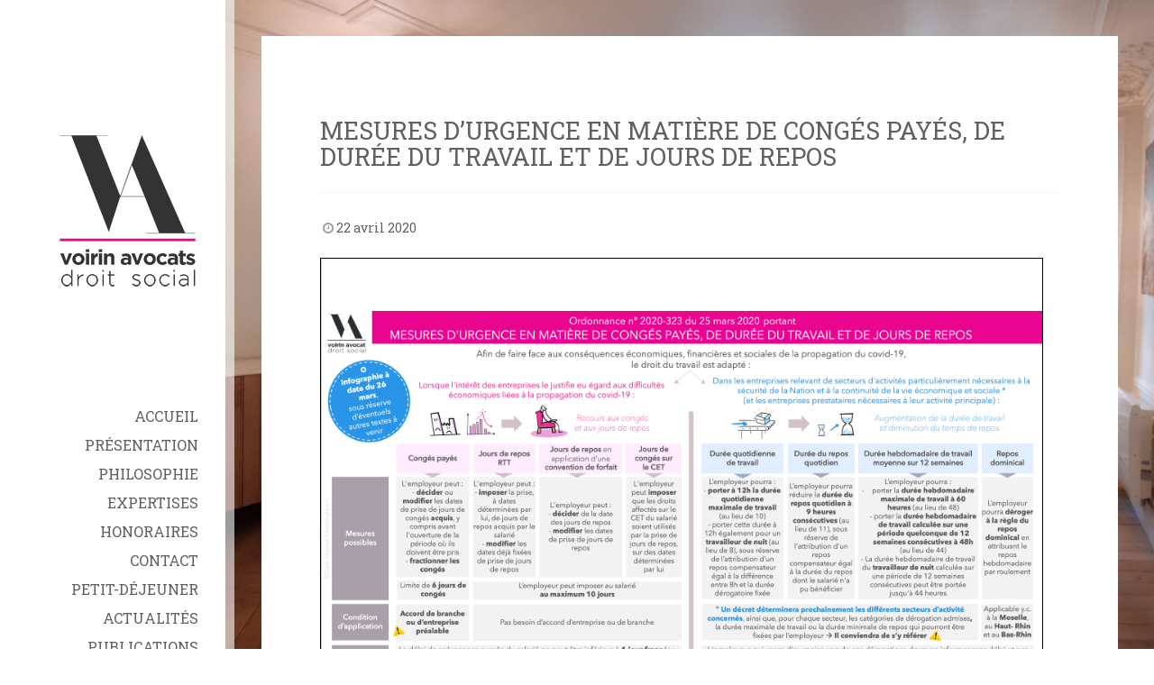

--- FILE ---
content_type: text/html; charset=UTF-8
request_url: http://voirin-avocat.fr/mesures-durgence-en-matiere-de-conges-payes-de-duree-du-travail-et-de-jours-de-repos/
body_size: 10550
content:
<!doctype html>
<html lang="fr-FR" class="no-js">
<head>
	<title>Mesures d&#039;urgence en matière de congés payés, de durée du travail et de jours de repos - Voirin avocat</title>
	<link rel="profile" href="http://gmpg.org/xfn/11">
	<link rel="pingback" href="http://voirin-avocat.fr/xmlrpc.php">	
	<meta charset="UTF-8">
	<!-- 
	<meta http-equiv="X-UA-Compatible" content="IE=edge,chrome=1">
	-->
	<meta name="viewport" content="width=device-width, initial-scale=1, maximum-scale=1">
	<meta name='robots' content='index, follow, max-image-preview:large, max-snippet:-1, max-video-preview:-1' />

	<!-- This site is optimized with the Yoast SEO plugin v22.1 - https://yoast.com/wordpress/plugins/seo/ -->
	<link rel="canonical" href="https://voirin-avocat.fr/mesures-durgence-en-matiere-de-conges-payes-de-duree-du-travail-et-de-jours-de-repos/" />
	<meta property="og:locale" content="fr_FR" />
	<meta property="og:type" content="article" />
	<meta property="og:title" content="Mesures d&#039;urgence en matière de congés payés, de durée du travail et de jours de repos - Voirin avocat" />
	<meta property="og:description" content="Télécharger le PDF" />
	<meta property="og:url" content="https://voirin-avocat.fr/mesures-durgence-en-matiere-de-conges-payes-de-duree-du-travail-et-de-jours-de-repos/" />
	<meta property="og:site_name" content="Voirin avocat" />
	<meta property="article:published_time" content="2020-04-22T14:02:23+00:00" />
	<meta property="article:modified_time" content="2020-04-22T14:08:34+00:00" />
	<meta name="author" content="voirin-1r2W4a" />
	<meta name="twitter:label1" content="Écrit par" />
	<meta name="twitter:data1" content="voirin-1r2W4a" />
	<script type="application/ld+json" class="yoast-schema-graph">{"@context":"https://schema.org","@graph":[{"@type":"WebPage","@id":"https://voirin-avocat.fr/mesures-durgence-en-matiere-de-conges-payes-de-duree-du-travail-et-de-jours-de-repos/","url":"https://voirin-avocat.fr/mesures-durgence-en-matiere-de-conges-payes-de-duree-du-travail-et-de-jours-de-repos/","name":"Mesures d'urgence en matière de congés payés, de durée du travail et de jours de repos - Voirin avocat","isPartOf":{"@id":"https://voirin-avocat.fr/#website"},"datePublished":"2020-04-22T14:02:23+00:00","dateModified":"2020-04-22T14:08:34+00:00","author":{"@id":"https://voirin-avocat.fr/#/schema/person/8324628dc28f30e082d6cce70b3bb75c"},"breadcrumb":{"@id":"https://voirin-avocat.fr/mesures-durgence-en-matiere-de-conges-payes-de-duree-du-travail-et-de-jours-de-repos/#breadcrumb"},"inLanguage":"fr-FR","potentialAction":[{"@type":"ReadAction","target":["https://voirin-avocat.fr/mesures-durgence-en-matiere-de-conges-payes-de-duree-du-travail-et-de-jours-de-repos/"]}]},{"@type":"BreadcrumbList","@id":"https://voirin-avocat.fr/mesures-durgence-en-matiere-de-conges-payes-de-duree-du-travail-et-de-jours-de-repos/#breadcrumb","itemListElement":[{"@type":"ListItem","position":1,"name":"Accueil","item":"https://voirin-avocat.fr/"},{"@type":"ListItem","position":2,"name":"Mesures d&#8217;urgence en matière de congés payés, de durée du travail et de jours de repos"}]},{"@type":"WebSite","@id":"https://voirin-avocat.fr/#website","url":"https://voirin-avocat.fr/","name":"Voirin avocat","description":"Voirin avocat","potentialAction":[{"@type":"SearchAction","target":{"@type":"EntryPoint","urlTemplate":"https://voirin-avocat.fr/?s={search_term_string}"},"query-input":"required name=search_term_string"}],"inLanguage":"fr-FR"},{"@type":"Person","@id":"https://voirin-avocat.fr/#/schema/person/8324628dc28f30e082d6cce70b3bb75c","name":"voirin-1r2W4a","image":{"@type":"ImageObject","inLanguage":"fr-FR","@id":"https://voirin-avocat.fr/#/schema/person/image/","url":"http://1.gravatar.com/avatar/709c94ccaa6fb4b8bd172b07713437f1?s=96&d=mm&r=g","contentUrl":"http://1.gravatar.com/avatar/709c94ccaa6fb4b8bd172b07713437f1?s=96&d=mm&r=g","caption":"voirin-1r2W4a"},"url":"https://voirin-avocat.fr/author/voirin-1r2w4a/"}]}</script>
	<!-- / Yoast SEO plugin. -->


<link rel='dns-prefetch' href='//fonts.googleapis.com' />
<link rel="alternate" type="application/rss+xml" title="Voirin avocat &raquo; Flux" href="https://voirin-avocat.fr/feed/" />
<link rel="alternate" type="application/rss+xml" title="Voirin avocat &raquo; Flux des commentaires" href="https://voirin-avocat.fr/comments/feed/" />
<link rel="alternate" type="application/rss+xml" title="Voirin avocat &raquo; Mesures d&#8217;urgence en matière de congés payés, de durée du travail et de jours de repos Flux des commentaires" href="https://voirin-avocat.fr/mesures-durgence-en-matiere-de-conges-payes-de-duree-du-travail-et-de-jours-de-repos/feed/" />
<script type="text/javascript">
/* <![CDATA[ */
window._wpemojiSettings = {"baseUrl":"https:\/\/s.w.org\/images\/core\/emoji\/14.0.0\/72x72\/","ext":".png","svgUrl":"https:\/\/s.w.org\/images\/core\/emoji\/14.0.0\/svg\/","svgExt":".svg","source":{"concatemoji":"http:\/\/voirin-avocat.fr\/wp-includes\/js\/wp-emoji-release.min.js?ver=6.4.7"}};
/*! This file is auto-generated */
!function(i,n){var o,s,e;function c(e){try{var t={supportTests:e,timestamp:(new Date).valueOf()};sessionStorage.setItem(o,JSON.stringify(t))}catch(e){}}function p(e,t,n){e.clearRect(0,0,e.canvas.width,e.canvas.height),e.fillText(t,0,0);var t=new Uint32Array(e.getImageData(0,0,e.canvas.width,e.canvas.height).data),r=(e.clearRect(0,0,e.canvas.width,e.canvas.height),e.fillText(n,0,0),new Uint32Array(e.getImageData(0,0,e.canvas.width,e.canvas.height).data));return t.every(function(e,t){return e===r[t]})}function u(e,t,n){switch(t){case"flag":return n(e,"\ud83c\udff3\ufe0f\u200d\u26a7\ufe0f","\ud83c\udff3\ufe0f\u200b\u26a7\ufe0f")?!1:!n(e,"\ud83c\uddfa\ud83c\uddf3","\ud83c\uddfa\u200b\ud83c\uddf3")&&!n(e,"\ud83c\udff4\udb40\udc67\udb40\udc62\udb40\udc65\udb40\udc6e\udb40\udc67\udb40\udc7f","\ud83c\udff4\u200b\udb40\udc67\u200b\udb40\udc62\u200b\udb40\udc65\u200b\udb40\udc6e\u200b\udb40\udc67\u200b\udb40\udc7f");case"emoji":return!n(e,"\ud83e\udef1\ud83c\udffb\u200d\ud83e\udef2\ud83c\udfff","\ud83e\udef1\ud83c\udffb\u200b\ud83e\udef2\ud83c\udfff")}return!1}function f(e,t,n){var r="undefined"!=typeof WorkerGlobalScope&&self instanceof WorkerGlobalScope?new OffscreenCanvas(300,150):i.createElement("canvas"),a=r.getContext("2d",{willReadFrequently:!0}),o=(a.textBaseline="top",a.font="600 32px Arial",{});return e.forEach(function(e){o[e]=t(a,e,n)}),o}function t(e){var t=i.createElement("script");t.src=e,t.defer=!0,i.head.appendChild(t)}"undefined"!=typeof Promise&&(o="wpEmojiSettingsSupports",s=["flag","emoji"],n.supports={everything:!0,everythingExceptFlag:!0},e=new Promise(function(e){i.addEventListener("DOMContentLoaded",e,{once:!0})}),new Promise(function(t){var n=function(){try{var e=JSON.parse(sessionStorage.getItem(o));if("object"==typeof e&&"number"==typeof e.timestamp&&(new Date).valueOf()<e.timestamp+604800&&"object"==typeof e.supportTests)return e.supportTests}catch(e){}return null}();if(!n){if("undefined"!=typeof Worker&&"undefined"!=typeof OffscreenCanvas&&"undefined"!=typeof URL&&URL.createObjectURL&&"undefined"!=typeof Blob)try{var e="postMessage("+f.toString()+"("+[JSON.stringify(s),u.toString(),p.toString()].join(",")+"));",r=new Blob([e],{type:"text/javascript"}),a=new Worker(URL.createObjectURL(r),{name:"wpTestEmojiSupports"});return void(a.onmessage=function(e){c(n=e.data),a.terminate(),t(n)})}catch(e){}c(n=f(s,u,p))}t(n)}).then(function(e){for(var t in e)n.supports[t]=e[t],n.supports.everything=n.supports.everything&&n.supports[t],"flag"!==t&&(n.supports.everythingExceptFlag=n.supports.everythingExceptFlag&&n.supports[t]);n.supports.everythingExceptFlag=n.supports.everythingExceptFlag&&!n.supports.flag,n.DOMReady=!1,n.readyCallback=function(){n.DOMReady=!0}}).then(function(){return e}).then(function(){var e;n.supports.everything||(n.readyCallback(),(e=n.source||{}).concatemoji?t(e.concatemoji):e.wpemoji&&e.twemoji&&(t(e.twemoji),t(e.wpemoji)))}))}((window,document),window._wpemojiSettings);
/* ]]> */
</script>
<style id='wp-emoji-styles-inline-css' type='text/css'>

	img.wp-smiley, img.emoji {
		display: inline !important;
		border: none !important;
		box-shadow: none !important;
		height: 1em !important;
		width: 1em !important;
		margin: 0 0.07em !important;
		vertical-align: -0.1em !important;
		background: none !important;
		padding: 0 !important;
	}
</style>
<link rel='stylesheet' id='wp-block-library-css' href='http://voirin-avocat.fr/wp-includes/css/dist/block-library/style.min.css?ver=6.4.7' type='text/css' media='all' />
<style id='pdfemb-pdf-embedder-viewer-style-inline-css' type='text/css'>
.wp-block-pdfemb-pdf-embedder-viewer{max-width:none}

</style>
<style id='classic-theme-styles-inline-css' type='text/css'>
/*! This file is auto-generated */
.wp-block-button__link{color:#fff;background-color:#32373c;border-radius:9999px;box-shadow:none;text-decoration:none;padding:calc(.667em + 2px) calc(1.333em + 2px);font-size:1.125em}.wp-block-file__button{background:#32373c;color:#fff;text-decoration:none}
</style>
<style id='global-styles-inline-css' type='text/css'>
body{--wp--preset--color--black: #000000;--wp--preset--color--cyan-bluish-gray: #abb8c3;--wp--preset--color--white: #ffffff;--wp--preset--color--pale-pink: #f78da7;--wp--preset--color--vivid-red: #cf2e2e;--wp--preset--color--luminous-vivid-orange: #ff6900;--wp--preset--color--luminous-vivid-amber: #fcb900;--wp--preset--color--light-green-cyan: #7bdcb5;--wp--preset--color--vivid-green-cyan: #00d084;--wp--preset--color--pale-cyan-blue: #8ed1fc;--wp--preset--color--vivid-cyan-blue: #0693e3;--wp--preset--color--vivid-purple: #9b51e0;--wp--preset--gradient--vivid-cyan-blue-to-vivid-purple: linear-gradient(135deg,rgba(6,147,227,1) 0%,rgb(155,81,224) 100%);--wp--preset--gradient--light-green-cyan-to-vivid-green-cyan: linear-gradient(135deg,rgb(122,220,180) 0%,rgb(0,208,130) 100%);--wp--preset--gradient--luminous-vivid-amber-to-luminous-vivid-orange: linear-gradient(135deg,rgba(252,185,0,1) 0%,rgba(255,105,0,1) 100%);--wp--preset--gradient--luminous-vivid-orange-to-vivid-red: linear-gradient(135deg,rgba(255,105,0,1) 0%,rgb(207,46,46) 100%);--wp--preset--gradient--very-light-gray-to-cyan-bluish-gray: linear-gradient(135deg,rgb(238,238,238) 0%,rgb(169,184,195) 100%);--wp--preset--gradient--cool-to-warm-spectrum: linear-gradient(135deg,rgb(74,234,220) 0%,rgb(151,120,209) 20%,rgb(207,42,186) 40%,rgb(238,44,130) 60%,rgb(251,105,98) 80%,rgb(254,248,76) 100%);--wp--preset--gradient--blush-light-purple: linear-gradient(135deg,rgb(255,206,236) 0%,rgb(152,150,240) 100%);--wp--preset--gradient--blush-bordeaux: linear-gradient(135deg,rgb(254,205,165) 0%,rgb(254,45,45) 50%,rgb(107,0,62) 100%);--wp--preset--gradient--luminous-dusk: linear-gradient(135deg,rgb(255,203,112) 0%,rgb(199,81,192) 50%,rgb(65,88,208) 100%);--wp--preset--gradient--pale-ocean: linear-gradient(135deg,rgb(255,245,203) 0%,rgb(182,227,212) 50%,rgb(51,167,181) 100%);--wp--preset--gradient--electric-grass: linear-gradient(135deg,rgb(202,248,128) 0%,rgb(113,206,126) 100%);--wp--preset--gradient--midnight: linear-gradient(135deg,rgb(2,3,129) 0%,rgb(40,116,252) 100%);--wp--preset--font-size--small: 13px;--wp--preset--font-size--medium: 20px;--wp--preset--font-size--large: 36px;--wp--preset--font-size--x-large: 42px;--wp--preset--spacing--20: 0.44rem;--wp--preset--spacing--30: 0.67rem;--wp--preset--spacing--40: 1rem;--wp--preset--spacing--50: 1.5rem;--wp--preset--spacing--60: 2.25rem;--wp--preset--spacing--70: 3.38rem;--wp--preset--spacing--80: 5.06rem;--wp--preset--shadow--natural: 6px 6px 9px rgba(0, 0, 0, 0.2);--wp--preset--shadow--deep: 12px 12px 50px rgba(0, 0, 0, 0.4);--wp--preset--shadow--sharp: 6px 6px 0px rgba(0, 0, 0, 0.2);--wp--preset--shadow--outlined: 6px 6px 0px -3px rgba(255, 255, 255, 1), 6px 6px rgba(0, 0, 0, 1);--wp--preset--shadow--crisp: 6px 6px 0px rgba(0, 0, 0, 1);}:where(.is-layout-flex){gap: 0.5em;}:where(.is-layout-grid){gap: 0.5em;}body .is-layout-flow > .alignleft{float: left;margin-inline-start: 0;margin-inline-end: 2em;}body .is-layout-flow > .alignright{float: right;margin-inline-start: 2em;margin-inline-end: 0;}body .is-layout-flow > .aligncenter{margin-left: auto !important;margin-right: auto !important;}body .is-layout-constrained > .alignleft{float: left;margin-inline-start: 0;margin-inline-end: 2em;}body .is-layout-constrained > .alignright{float: right;margin-inline-start: 2em;margin-inline-end: 0;}body .is-layout-constrained > .aligncenter{margin-left: auto !important;margin-right: auto !important;}body .is-layout-constrained > :where(:not(.alignleft):not(.alignright):not(.alignfull)){max-width: var(--wp--style--global--content-size);margin-left: auto !important;margin-right: auto !important;}body .is-layout-constrained > .alignwide{max-width: var(--wp--style--global--wide-size);}body .is-layout-flex{display: flex;}body .is-layout-flex{flex-wrap: wrap;align-items: center;}body .is-layout-flex > *{margin: 0;}body .is-layout-grid{display: grid;}body .is-layout-grid > *{margin: 0;}:where(.wp-block-columns.is-layout-flex){gap: 2em;}:where(.wp-block-columns.is-layout-grid){gap: 2em;}:where(.wp-block-post-template.is-layout-flex){gap: 1.25em;}:where(.wp-block-post-template.is-layout-grid){gap: 1.25em;}.has-black-color{color: var(--wp--preset--color--black) !important;}.has-cyan-bluish-gray-color{color: var(--wp--preset--color--cyan-bluish-gray) !important;}.has-white-color{color: var(--wp--preset--color--white) !important;}.has-pale-pink-color{color: var(--wp--preset--color--pale-pink) !important;}.has-vivid-red-color{color: var(--wp--preset--color--vivid-red) !important;}.has-luminous-vivid-orange-color{color: var(--wp--preset--color--luminous-vivid-orange) !important;}.has-luminous-vivid-amber-color{color: var(--wp--preset--color--luminous-vivid-amber) !important;}.has-light-green-cyan-color{color: var(--wp--preset--color--light-green-cyan) !important;}.has-vivid-green-cyan-color{color: var(--wp--preset--color--vivid-green-cyan) !important;}.has-pale-cyan-blue-color{color: var(--wp--preset--color--pale-cyan-blue) !important;}.has-vivid-cyan-blue-color{color: var(--wp--preset--color--vivid-cyan-blue) !important;}.has-vivid-purple-color{color: var(--wp--preset--color--vivid-purple) !important;}.has-black-background-color{background-color: var(--wp--preset--color--black) !important;}.has-cyan-bluish-gray-background-color{background-color: var(--wp--preset--color--cyan-bluish-gray) !important;}.has-white-background-color{background-color: var(--wp--preset--color--white) !important;}.has-pale-pink-background-color{background-color: var(--wp--preset--color--pale-pink) !important;}.has-vivid-red-background-color{background-color: var(--wp--preset--color--vivid-red) !important;}.has-luminous-vivid-orange-background-color{background-color: var(--wp--preset--color--luminous-vivid-orange) !important;}.has-luminous-vivid-amber-background-color{background-color: var(--wp--preset--color--luminous-vivid-amber) !important;}.has-light-green-cyan-background-color{background-color: var(--wp--preset--color--light-green-cyan) !important;}.has-vivid-green-cyan-background-color{background-color: var(--wp--preset--color--vivid-green-cyan) !important;}.has-pale-cyan-blue-background-color{background-color: var(--wp--preset--color--pale-cyan-blue) !important;}.has-vivid-cyan-blue-background-color{background-color: var(--wp--preset--color--vivid-cyan-blue) !important;}.has-vivid-purple-background-color{background-color: var(--wp--preset--color--vivid-purple) !important;}.has-black-border-color{border-color: var(--wp--preset--color--black) !important;}.has-cyan-bluish-gray-border-color{border-color: var(--wp--preset--color--cyan-bluish-gray) !important;}.has-white-border-color{border-color: var(--wp--preset--color--white) !important;}.has-pale-pink-border-color{border-color: var(--wp--preset--color--pale-pink) !important;}.has-vivid-red-border-color{border-color: var(--wp--preset--color--vivid-red) !important;}.has-luminous-vivid-orange-border-color{border-color: var(--wp--preset--color--luminous-vivid-orange) !important;}.has-luminous-vivid-amber-border-color{border-color: var(--wp--preset--color--luminous-vivid-amber) !important;}.has-light-green-cyan-border-color{border-color: var(--wp--preset--color--light-green-cyan) !important;}.has-vivid-green-cyan-border-color{border-color: var(--wp--preset--color--vivid-green-cyan) !important;}.has-pale-cyan-blue-border-color{border-color: var(--wp--preset--color--pale-cyan-blue) !important;}.has-vivid-cyan-blue-border-color{border-color: var(--wp--preset--color--vivid-cyan-blue) !important;}.has-vivid-purple-border-color{border-color: var(--wp--preset--color--vivid-purple) !important;}.has-vivid-cyan-blue-to-vivid-purple-gradient-background{background: var(--wp--preset--gradient--vivid-cyan-blue-to-vivid-purple) !important;}.has-light-green-cyan-to-vivid-green-cyan-gradient-background{background: var(--wp--preset--gradient--light-green-cyan-to-vivid-green-cyan) !important;}.has-luminous-vivid-amber-to-luminous-vivid-orange-gradient-background{background: var(--wp--preset--gradient--luminous-vivid-amber-to-luminous-vivid-orange) !important;}.has-luminous-vivid-orange-to-vivid-red-gradient-background{background: var(--wp--preset--gradient--luminous-vivid-orange-to-vivid-red) !important;}.has-very-light-gray-to-cyan-bluish-gray-gradient-background{background: var(--wp--preset--gradient--very-light-gray-to-cyan-bluish-gray) !important;}.has-cool-to-warm-spectrum-gradient-background{background: var(--wp--preset--gradient--cool-to-warm-spectrum) !important;}.has-blush-light-purple-gradient-background{background: var(--wp--preset--gradient--blush-light-purple) !important;}.has-blush-bordeaux-gradient-background{background: var(--wp--preset--gradient--blush-bordeaux) !important;}.has-luminous-dusk-gradient-background{background: var(--wp--preset--gradient--luminous-dusk) !important;}.has-pale-ocean-gradient-background{background: var(--wp--preset--gradient--pale-ocean) !important;}.has-electric-grass-gradient-background{background: var(--wp--preset--gradient--electric-grass) !important;}.has-midnight-gradient-background{background: var(--wp--preset--gradient--midnight) !important;}.has-small-font-size{font-size: var(--wp--preset--font-size--small) !important;}.has-medium-font-size{font-size: var(--wp--preset--font-size--medium) !important;}.has-large-font-size{font-size: var(--wp--preset--font-size--large) !important;}.has-x-large-font-size{font-size: var(--wp--preset--font-size--x-large) !important;}
.wp-block-navigation a:where(:not(.wp-element-button)){color: inherit;}
:where(.wp-block-post-template.is-layout-flex){gap: 1.25em;}:where(.wp-block-post-template.is-layout-grid){gap: 1.25em;}
:where(.wp-block-columns.is-layout-flex){gap: 2em;}:where(.wp-block-columns.is-layout-grid){gap: 2em;}
.wp-block-pullquote{font-size: 1.5em;line-height: 1.6;}
</style>
<link rel='stylesheet' id='redux-extendify-styles-css' href='http://voirin-avocat.fr/wp-content/plugins/redux-framework/redux-core/assets/css/extendify-utilities.css?ver=4.4.13' type='text/css' media='all' />
<link rel='stylesheet' id='contact-form-7-css' href='http://voirin-avocat.fr/wp-content/plugins/contact-form-7/includes/css/styles.css?ver=5.8.7' type='text/css' media='all' />
<link rel='stylesheet' id='rs-plugin-settings-css' href='http://voirin-avocat.fr/wp-content/plugins/revslider/public/assets/css/settings.css?ver=5.4.8' type='text/css' media='all' />
<style id='rs-plugin-settings-inline-css' type='text/css'>
.tp-caption a{color:#ff7302;text-shadow:none;-webkit-transition:all 0.2s ease-out;-moz-transition:all 0.2s ease-out;-o-transition:all 0.2s ease-out;-ms-transition:all 0.2s ease-out}.tp-caption a:hover{color:#ffa902}
</style>
<link rel='stylesheet' id='cobalt-roboto-css' href='//fonts.googleapis.com/css?family=Roboto+Slab%3A400%2C300%2C100%2C700&#038;ver=all' type='text/css' media='all' />
<link rel='stylesheet' id='bootstrap.min.css-css' href='http://voirin-avocat.fr/wp-content/themes/cobalt/assets/css/bootstrap.css' type='text/css' media='all' />
<link rel='stylesheet' id='magnific-popup.css-css' href='http://voirin-avocat.fr/wp-content/themes/cobalt/assets/css/magnific-popup.css' type='text/css' media='all' />
<link rel='stylesheet' id='font-awesome.css-css' href='http://voirin-avocat.fr/wp-content/themes/cobalt/assets/css/font-awesome.css' type='text/css' media='all' />
<link rel='stylesheet' id='owl.carousel.css-css' href='http://voirin-avocat.fr/wp-content/themes/cobalt/assets/css/owl.carousel.css' type='text/css' media='all' />
<link rel='stylesheet' id='owl.theme.css-css' href='http://voirin-avocat.fr/wp-content/themes/cobalt/assets/css/owl.theme.css' type='text/css' media='all' />
<link rel='stylesheet' id='settings.css-css' href='http://voirin-avocat.fr/wp-content/themes/cobalt/assets/css/settings.css' type='text/css' media='all' />
<link rel='stylesheet' id='flexslider.css-css' href='http://voirin-avocat.fr/wp-content/themes/cobalt/assets/css/flexslider.css' type='text/css' media='all' />
<link rel='stylesheet' id='style-css' href='http://voirin-avocat.fr/wp-content/themes/cobalt/style.css?ver=screen' type='text/css' media='all' />
<link rel='stylesheet' id='body.css-css' href='http://voirin-avocat.fr/wp-content/themes/cobalt/assets/css/body.css' type='text/css' media='all' />
<link rel='stylesheet' id='responsive.css-css' href='http://voirin-avocat.fr/wp-content/themes/cobalt/assets/css/responsive.css' type='text/css' media='all' />
<script type="text/javascript" src="http://voirin-avocat.fr/wp-includes/js/jquery/jquery.min.js?ver=3.7.1" id="jquery-core-js"></script>
<script type="text/javascript" src="http://voirin-avocat.fr/wp-includes/js/jquery/jquery-migrate.min.js?ver=3.4.1" id="jquery-migrate-js"></script>
<script type="text/javascript" src="http://voirin-avocat.fr/wp-content/plugins/revslider/public/assets/js/jquery.themepunch.tools.min.js?ver=5.4.8" id="tp-tools-js"></script>
<script type="text/javascript" src="http://voirin-avocat.fr/wp-content/plugins/revslider/public/assets/js/jquery.themepunch.revolution.min.js?ver=5.4.8" id="revmin-js"></script>
<link rel="https://api.w.org/" href="https://voirin-avocat.fr/wp-json/" /><link rel="alternate" type="application/json" href="https://voirin-avocat.fr/wp-json/wp/v2/posts/769" /><link rel="EditURI" type="application/rsd+xml" title="RSD" href="https://voirin-avocat.fr/xmlrpc.php?rsd" />
<meta name="generator" content="WordPress 6.4.7" />
<link rel='shortlink' href='https://voirin-avocat.fr/?p=769' />
<link rel="alternate" type="application/json+oembed" href="https://voirin-avocat.fr/wp-json/oembed/1.0/embed?url=https%3A%2F%2Fvoirin-avocat.fr%2Fmesures-durgence-en-matiere-de-conges-payes-de-duree-du-travail-et-de-jours-de-repos%2F" />
<link rel="alternate" type="text/xml+oembed" href="https://voirin-avocat.fr/wp-json/oembed/1.0/embed?url=https%3A%2F%2Fvoirin-avocat.fr%2Fmesures-durgence-en-matiere-de-conges-payes-de-duree-du-travail-et-de-jours-de-repos%2F&#038;format=xml" />
<meta name="generator" content="Redux 4.4.13" /><style>.single-box-content ol li {
    list-style: decimal;
    margin-bottom: 2em;
}
#menu-item-758 a {
    float: right;
}</style><link rel="shortcut icon" href="https://voirin-avocat.fr/wp-content/uploads/2022/12/VOIRIN-logo-72-DPI.png"><meta name="generator" content="Powered by WPBakery Page Builder - drag and drop page builder for WordPress."/>
<!--[if lte IE 9]><link rel="stylesheet" type="text/css" href="http://voirin-avocat.fr/wp-content/plugins/js_composer/assets/css/vc_lte_ie9.min.css" media="screen"><![endif]-->		<style type="text/css" id="neat-header-css">
					.site-title,
			.site-description {
				clip: rect(1px 1px 1px 1px); /* IE7 */
				clip: rect(1px, 1px, 1px, 1px);
				position: absolute;
			}
				</style>
		<style type="text/css" id="custom-background-css">
body.custom-background { background-image: url("http://voirin-avocat.fr/wp-content/uploads/2023/01/DSC_3856-min.jpg"); background-position: center center; background-size: cover; background-repeat: no-repeat; background-attachment: fixed; }
</style>
	<meta name="generator" content="Powered by Slider Revolution 5.4.8 - responsive, Mobile-Friendly Slider Plugin for WordPress with comfortable drag and drop interface." />
<script type="text/javascript">function setREVStartSize(e){									
						try{ e.c=jQuery(e.c);var i=jQuery(window).width(),t=9999,r=0,n=0,l=0,f=0,s=0,h=0;
							if(e.responsiveLevels&&(jQuery.each(e.responsiveLevels,function(e,f){f>i&&(t=r=f,l=e),i>f&&f>r&&(r=f,n=e)}),t>r&&(l=n)),f=e.gridheight[l]||e.gridheight[0]||e.gridheight,s=e.gridwidth[l]||e.gridwidth[0]||e.gridwidth,h=i/s,h=h>1?1:h,f=Math.round(h*f),"fullscreen"==e.sliderLayout){var u=(e.c.width(),jQuery(window).height());if(void 0!=e.fullScreenOffsetContainer){var c=e.fullScreenOffsetContainer.split(",");if (c) jQuery.each(c,function(e,i){u=jQuery(i).length>0?u-jQuery(i).outerHeight(!0):u}),e.fullScreenOffset.split("%").length>1&&void 0!=e.fullScreenOffset&&e.fullScreenOffset.length>0?u-=jQuery(window).height()*parseInt(e.fullScreenOffset,0)/100:void 0!=e.fullScreenOffset&&e.fullScreenOffset.length>0&&(u-=parseInt(e.fullScreenOffset,0))}f=u}else void 0!=e.minHeight&&f<e.minHeight&&(f=e.minHeight);e.c.closest(".rev_slider_wrapper").css({height:f})					
						}catch(d){console.log("Failure at Presize of Slider:"+d)}						
					};</script>
		<style type="text/css" id="wp-custom-css">
			/*
Bienvenue dans l’éditeur CSS de l’extension Design !

CSS (Cascading Style Sheets) est un langage qui fournit des informations à
votre navigateur concernant le style de la page web que vous visitez. Vous
pouvez maintenant supprimer ces commentaires et commencer à ajouter votre
propre code CSS.

Par défaut, cette feuille de style sera chargée après la feuille de
style de votre thème, ce qui veut dire que les nouvelles règles que vous
ajouterez ici pourront remplacer celles créées par le thème.

Vous pouvez donc ajouter ici les changements que vous souhaitez apporter à
votre thème, sans avoir à copier la feuille de style existante de
celui-ci, ou avoir à recréer toutes les règles de style de votre thème.
*/
.menu-search {
	background: #444;
	-webkit-box-shadow: inset 0 -1px rgba(68,68,68,1.0), 0 1px 3px rgba(68,68,68,1.0);
	-moz-box-shadow: inset 0 -1px 0 rgba(68,68,68,1.0), 0 1px 3px rgba(68,68,68,1.0);
	box-shadow: inset 0 -1px 0 rgba(68,68,68,1.0), 0 1px 3px rgba(68,68,68,1.0);
	clear: both;
	height: 46px;
	width: 100%;
}

#site-generator {
	display: none;
}

.site-branding {
	display: none;
}

.mobile-theme .tp-caption {
	display: none;
}

a {
	color: #606060;
	text-decoration: none;
}

a:hover {
	color: #d42373;
	text-decoration: none;
}
.search-form {
    display: none;
}
a[https://webikeo.fr/webinar/tpe-pme-maitrisez-les-impacts-sociaux-et-commerciaux-lies-au-coronavirus-2] {
	color:red;
}		</style>
		<noscript><style type="text/css"> .wpb_animate_when_almost_visible { opacity: 1; }</style></noscript></head>
<body class="post-template-default single single-post postid-769 single-format-standard custom-background wpb-js-composer js-comp-ver-5.4.5 vc_responsive">
	<!-- Container -->
	<div id="container">
		<!-- Header
		    ================================================== -->
		<header>
			<div class="logo-box">
							<a class="logo" href="https://voirin-avocat.fr"><img alt="" src="http://voirin-avocat.fr/wp-content/uploads/2022/12/cropped-VOIRIN-logo-72-DPI-1.png"></a>
						</div>

			<a class="elemadded responsive-link" href="https://voirin-avocat.fr">Menu</a>

			<div class="menu-box">
				<ul id="menu-menu-principal" class="menu"><li id="menu-item-16" class="menu-item menu-item-type-post_type menu-item-object-page menu-item-home menu-item-16"><a href="https://voirin-avocat.fr/">Accueil</a></li>
<li id="menu-item-46" class="menu-item menu-item-type-post_type menu-item-object-page menu-item-46"><a href="https://voirin-avocat.fr/cabinet-droit-social/">Présentation</a></li>
<li id="menu-item-47" class="menu-item menu-item-type-post_type menu-item-object-page menu-item-47"><a href="https://voirin-avocat.fr/droit-social-philosophie/">Philosophie</a></li>
<li id="menu-item-44" class="menu-item menu-item-type-post_type menu-item-object-page menu-item-44"><a href="https://voirin-avocat.fr/droit-social-droit-travail-paris/">Expertises</a></li>
<li id="menu-item-45" class="menu-item menu-item-type-post_type menu-item-object-page menu-item-45"><a href="https://voirin-avocat.fr/honoraires/">Honoraires</a></li>
<li id="menu-item-43" class="menu-item menu-item-type-post_type menu-item-object-page menu-item-43"><a href="https://voirin-avocat.fr/contact-avocat-paris/">Contact</a></li>
<li id="menu-item-552" class="menu-item menu-item-type-post_type menu-item-object-page menu-item-552"><a href="https://voirin-avocat.fr/petit-dejeuner-droit-social/">Petit-déjeuner</a></li>
<li id="menu-item-491" class="menu-item menu-item-type-taxonomy menu-item-object-category menu-item-491"><a href="https://voirin-avocat.fr/category/actualite/">Actualités</a></li>
<li id="menu-item-525" class="menu-item menu-item-type-taxonomy menu-item-object-category menu-item-525"><a href="https://voirin-avocat.fr/category/publication/">Publications</a></li>
<li id="menu-item-828" class="menu-item menu-item-type-taxonomy menu-item-object-category menu-item-828"><a href="https://voirin-avocat.fr/category/quizz/">Les Quizz du Cabinet</a></li>
</ul>			</div>
			<div class="header-foot">
				<div id="custom_html-2" class="widget_text sidebar-widget second-sidebar widget_custom_html"><div class="textwidget custom-html-widget"><a href=https://www.linkedin.com/in/alexandra-voirin-2136a367/><span class="linkedin"><i class="fa fa-linkedin-square"></i></span></a>
&nbsp;<br>
© 2025 Avocat Voirin | Tous droits réservés 
<br>Design by <a href="https://linkin.fr" target="_blank" rel="noopener">LINKIN</a> |  <a href="https://voirin-avocat.fr/mentions-legales">Mentions légales</a>
<p>&nbsp;</p><br>
<a href="https://voirin-avocat.fr/wp-content/uploads/2021/03/Plaquette-AV.pdf">TELECHARGER NOTRE PLAQUETTE</a>
<p>&nbsp;</p><br>

<div style="
  display: flex;
  justify-content: space-between;
  align-items: stretch;
  width: 100%;
  gap: 0;
">
			<a href="https://voirin-avocat.fr/wp-content/uploads/2025/11/leadersleague-droit-social-representation-des-dirigeants-cabinet-d-avocats-france-2025-1762786930549.pdf">
		<img src="https://voirin-avocat.fr/wp-content/uploads/2025/11/voirin-representation-dirigeant-droit-social-2025.jpg" 
       alt="Représentation dirigeant" 
       style="width: 95%; height: auto; display: block;">
			</a>
			<a href="https://voirin-avocat.fr/wp-content/uploads/2025/11/leadersleague-droit-social-contentieux-individuel-a-risques-cabinet-d-avocats-france-2025-1762786928676.pdf">
		<img src="https://voirin-avocat.fr/wp-content/uploads/2025/11/voirin-contentieux-droit-social-2025.jpg" 
       alt="Contentieux droit social" 
       style="width: 95%; height: auto; display: block;">
	</a>
</div>
<p>&nbsp;</p><br>

<div class="classement">

Classement DECIDEURS 2024<br> 
Avocats en droit social<br>
<a href="https://voirin-avocat.fr/voirin_classement-decideurs.pdf"><img src="https://voirin-avocat.fr/wp-content/uploads/2021/10/voirin-avocat-paris-decideurs.jpg" width="70%"></a>
</div><div class="classement">
Classement LE POINT 2023<br> 
Avocats en droit social<br>
<a href="https://voirin-avocat.fr/wp-content/uploads/2023/04/Voirin-le-point-2023.pdf"><img src="https://voirin-avocat.fr/wp-content/uploads/2023/04/lepoint2023.jpg" width="90%"></a>
</div>
</div></div>			</div>

		</header>
		<!-- End Header -->
		<div id="content">
			<div class="inner-content">
												
				<div class="single-page">
					<div class="single-post with-sidebar">
						<div class="container">
														<div class="row">
								<div class="col-md-12">
									<div class="post-item post-769 post type-post status-publish format-standard hentry category-covid-19">
	<div class="post-title">
		<h1>Mesures d&#8217;urgence en matière de congés payés, de durée du travail et de jours de repos</h1>	</div>
					<div class="post-meta">	
								
					<span class="date"><i class="fa fa-clock-o"></i> <a href="https://voirin-avocat.fr/2020/04/22/">22 avril 2020</a></span>
				</div>
					

		<div class="single-box-content"><a href="http://voirin-avocat.fr/wp-content/uploads/2020/04/Infographie-ordonnance-CP-durée-du-travail-et-repos.pdf" class="pdfemb-viewer" style="width:800px;" data-width="800" data-height="max" data-toolbar="both" data-toolbar-fixed="off">Infographie ordonnance CP durée du travail et repos</a>
<p><a href="http://voirin-avocat.fr/wp-content/uploads/2020/04/Infographie-ordonnance-CP-durée-du-travail-et-repos.pdf">Télécharger le PDF</a></p>
</div>
</div>								</div>
															</div>				
						</div>
					</div>
				</div>
					
			</div>
		</div>
	</div>
						<link rel='stylesheet' id='pdfemb_embed_pdf_css-css' href='http://voirin-avocat.fr/wp-content/plugins/pdf-embedder/assets/css/pdfemb-embed-pdf.min.css?ver=4.7.1' type='text/css' media='all' />
<script type="text/javascript" src="http://voirin-avocat.fr/wp-content/plugins/contact-form-7/includes/swv/js/index.js?ver=5.8.7" id="swv-js"></script>
<script type="text/javascript" id="contact-form-7-js-extra">
/* <![CDATA[ */
var wpcf7 = {"api":{"root":"https:\/\/voirin-avocat.fr\/wp-json\/","namespace":"contact-form-7\/v1"}};
/* ]]> */
</script>
<script type="text/javascript" src="http://voirin-avocat.fr/wp-content/plugins/contact-form-7/includes/js/index.js?ver=5.8.7" id="contact-form-7-js"></script>
<script type="text/javascript" src="http://voirin-avocat.fr/wp-includes/js/comment-reply.min.js?ver=6.4.7" id="comment-reply-js" async="async" data-wp-strategy="async"></script>
<script type="text/javascript" src="http://voirin-avocat.fr/wp-content/themes/cobalt/assets/js/jquery.appear.js?ver=6.4.7" id="jquery.appear.js-js"></script>
<script type="text/javascript" src="http://voirin-avocat.fr/wp-content/themes/cobalt/assets/js/jquery.countTo.js?ver=6.4.7" id="jquery.countTo.js-js"></script>
<script type="text/javascript" src="http://voirin-avocat.fr/wp-content/themes/cobalt/assets/js/raphael-min.js?ver=6.4.7" id="raphael-min.js-js"></script>
<script type="text/javascript" src="http://voirin-avocat.fr/wp-content/themes/cobalt/assets/js/DevSolutionSkill.min.js?ver=6.4.7" id="DevSolutionSkill.min.js-js"></script>
<script type="text/javascript" src="http://voirin-avocat.fr/wp-content/themes/cobalt/assets/js/jquery.quovolver.js?ver=6.4.7" id="jquery.quovolver.js-js"></script>
<script type="text/javascript" src="http://voirin-avocat.fr/wp-content/themes/cobalt/assets/js/jquery.magnific-popup.min.js?ver=6.4.7" id="jquery.magnific-popup.min.js-js"></script>
<script type="text/javascript" src="http://voirin-avocat.fr/wp-content/themes/cobalt/assets/js/owl.carousel.min.js?ver=6.4.7" id="owl.carousel.min.js-js"></script>
<script type="text/javascript" src="http://voirin-avocat.fr/wp-content/themes/cobalt/assets/js/plugins-scroll.js?ver=6.4.7" id="plugins-scroll.js-js"></script>
<script type="text/javascript" src="http://voirin-avocat.fr/wp-content/themes/cobalt/assets/js/bootstrap.js?ver=6.4.7" id="bootstrap.min.js-js"></script>
<script type="text/javascript" src="http://voirin-avocat.fr/wp-content/themes/cobalt/assets/js/jquery.imagesloaded.min.js?ver=6.4.7" id="jquery.imagesloaded.min.js-js"></script>
<script type="text/javascript" src="http://voirin-avocat.fr/wp-content/themes/cobalt/assets/js/jquery.isotope.min.js?ver=6.4.7" id="jquery.isotope.min.js-js"></script>
<script type="text/javascript" src="http://voirin-avocat.fr/wp-content/themes/cobalt/assets/js/retina-1.1.0.min.js?ver=6.4.7" id="retina-1.1.0.min.js-js"></script>
<script type="text/javascript" src="http://voirin-avocat.fr/wp-content/themes/cobalt/assets/js/script.js?ver=6.4.7" id="script.js-js"></script>
<script type="text/javascript" src="http://voirin-avocat.fr/wp-content/themes/cobalt/assets/js/jquery.flexslider.js?ver=6.4.7" id="jquery.flexslider.js-js"></script>
<script type="text/javascript" src="http://voirin-avocat.fr/wp-content/plugins/pdf-embedder/assets/js/pdfjs/pdf.min.js?ver=2.2.228" id="pdfemb_pdfjs-js"></script>
<script type="text/javascript" id="pdfemb_embed_pdf-js-extra">
/* <![CDATA[ */
var pdfemb_trans = {"worker_src":"http:\/\/voirin-avocat.fr\/wp-content\/plugins\/pdf-embedder\/assets\/js\/pdfjs\/pdf.worker.min.js","cmap_url":"http:\/\/voirin-avocat.fr\/wp-content\/plugins\/pdf-embedder\/assets\/js\/pdfjs\/cmaps\/","poweredby":"off","objectL10n":{"loading":"Chargement&hellip;","page":"Page","zoom":"Zoom","prev":"Page pr\u00e9c\u00e9dente","next":"Page suivante","zoomin":"Zoomer","secure":"S\u00e9curiser","zoomout":"D\u00e9zoomer","download":"T\u00e9l\u00e9charger le PDF","fullscreen":"Plein \u00e9cran","domainerror":"Erreur\u00a0: l\u2019URL du fichier PDF doit \u00eatre exactement sur le m\u00eame domaine que la page web actuelle.","clickhereinfo":"Cliquez ici pour plus d\u2019informations","widthheightinvalid":"La largeur ou la hauteur de la page PDF sont non valides","viewinfullscreen":"Voir en plein \u00e9cran"}};
/* ]]> */
</script>
<script type="module" src="http://voirin-avocat.fr/wp-content/plugins/pdf-embedder/assets/js/pdfemb.min.js?ver=4.7.1"></script>
</body>
</html>


--- FILE ---
content_type: text/css
request_url: http://voirin-avocat.fr/wp-content/themes/cobalt/assets/css/settings.css
body_size: 26972
content:
/*-----------------------------------------------------------------------------

	-	Revolution Slider 1.5.3 -

		Screen Stylesheet

version:   	2.1
date:      	09/18/11
last update: 06.12.2012
author:		themepunch
email:     	info@themepunch.com
website:   	http://www.themepunch.com
-----------------------------------------------------------------------------*/


/*-----------------------------------------------------------------------------

	-	Revolution Slider 2.0 Captions -

		Screen Stylesheet

version:   	1.4.5
date:      	09/18/11
last update: 06.12.2012
author:		themepunch
email:     	info@themepunch.com
website:   	http://www.themepunch.com
-----------------------------------------------------------------------------*/



/*************************
	-	CAPTIONS	-
**************************/

.tp-hide-revslider,.tp-caption.tp-hidden-caption	{	visibility:hidden !important; display:none !important;}

.tp-caption { z-index:1;}
.tp-caption.big_white{
			position: absolute;
			color: #fff;
			text-shadow: none;
			font-weight: 800;
			font-size: 20px;
			line-height: 20px;
			font-family: 'Open Sans', sans;
			padding: 3px 4px;
			padding-top: 1px;
			margin: 0px;
			border-width: 0px;
			border-style: none;
			background-color:#000;
			letter-spacing: 0px;
		}

.tp-caption.big_orange{
			position: absolute;
			color: #fff;
			text-shadow: none;
			font-weight: 700;
			font-size: 36px;
			line-height: 36px;
			font-family: Arial;
			padding: 0px 4px;
			margin: 0px;
			border-width: 0px;
			border-style: none;
			background-color:#fb7354;
			letter-spacing: -1.5px;
		}

.tp-caption.big_black{
			position: absolute;
			color: #000;
			text-shadow: none;
			font-weight: 800;
			font-size: 36px;
			line-height: 36px;
			font-family: 'Open Sans', sans;
			padding: 0px 4px;
			margin: 0px;
			border-width: 0px;
			border-style: none;
			background-color:#fff;
			letter-spacing: -1.5px;
		}

.tp-caption.medium_grey{
			position: absolute;
			color: #fff;
			text-shadow: none;
			font-weight: 700;
			font-size: 20px;
			line-height: 20px;
			font-family: Arial;
			padding: 2px 4px;
			margin: 0px;
			border-width: 0px;
			border-style: none;
			background-color:#888;
			white-space:nowrap;
			text-shadow: 0px 2px 5px rgba(0, 0, 0, 0.5);
		}

.tp-caption.small_text{
			position: absolute;
			color: #fff;
			text-shadow: none;
			font-weight: 700;
			font-size: 14px;
			line-height: 20px;
			font-family: Arial;
			margin: 0px;
			border-width: 0px;
			border-style: none;
			white-space:nowrap;
			text-shadow: 0px 2px 5px rgba(0, 0, 0, 0.5);
		}

.tp-caption.medium_text{
			position: absolute;
			color: #fff;
			text-shadow: none;
			font-weight: 300;
			font-size: 20px;
			line-height: 20px;
			font-family: 'Open Sans', sans;
			margin: 0px;
			border-width: 0px;
			border-style: none;
			white-space:nowrap;
			text-shadow: 0px 2px 5px rgba(0, 0, 0, 0.5);
		}

.tp-caption.large_text{
			position: absolute;
			color: #fff;
			text-shadow: none;
			font-weight: 800;
			font-size: 36px;
			line-height: 36px;
			font-family: 'Open Sans', sans;
			margin: 0px;
			border-width: 0px;
			border-style: none;
			white-space:nowrap;
			text-shadow: 0px 2px 5px rgba(0, 0, 0, 0.5);
		}
.tp-caption.large_black_text{
			position: absolute;
			color: #000;
			text-shadow: none;
			font-weight: 300;
			font-size: 42px;
			line-height: 42px;
			font-family: 'Open Sans', sans;
			margin: 0px;
			border-width: 0px;
			border-style: none;
			white-space:nowrap;
		}

.tp-caption.very_large_text{
			position: absolute;
			color: #fff;
			text-shadow: none;
			font-weight: 800;
			font-size: 60px;
			line-height: 60px;
			font-family: 'Open Sans', sans;
			margin: 0px;
			border-width: 0px;
			border-style: none;
			white-space:nowrap;
			text-shadow: 0px 2px 5px rgba(0, 0, 0, 0.5);
			letter-spacing: 0px;
		}
.tp-caption.very_large_black_text{
			position: absolute;
			color: #000;
			text-shadow: none;
			font-weight: 800;
			font-size: 72px;
			line-height: 72px;
			font-family: 'Open Sans', sans;
			margin: 0px;
			border-width: 0px;
			border-style: none;
			white-space:nowrap;
		}
.tp-caption.bold_red_text{
			position: absolute;
			color: #d31e00;
			text-shadow: none;
			font-weight: 800;
			font-size: 20px;
			line-height: 20px;
			font-family: 'Open Sans', sans;
			margin: 0px;
			border-width: 0px;
			border-style: none;
			white-space:nowrap;
		}
.tp-caption.bold_brown_text{
			position: absolute;
			color: #a04606;
			text-shadow: none;
			font-weight: 800;
			font-size: 20px;
			line-height: 20px;
			font-family: 'Open Sans', sans;
			margin: 0px;
			border-width: 0px;
			border-style: none;
			white-space:nowrap;
		}
    .tp-caption.bold_green_text{
			position: absolute;
			color: #5b9830;
			text-shadow: none;
			font-weight: 800;
			font-size: 20px;
			line-height: 20px;
			font-family: 'Open Sans', sans;
			margin: 0px;
			border-width: 0px;
			border-style: none;
			white-space:nowrap;
		}

.tp-caption.very_big_white{
			position: absolute;
			color: #fff;
			text-shadow: none;
			font-weight: 800;
			font-size: 36px;
			line-height: 36px;
			font-family: 'Open Sans', sans;
			margin: 0px;
			border-width: 0px;
			border-style: none;
			white-space:nowrap;
			padding: 3px 4px;
			padding-top: 1px;
			background-color:#7e8e96;
					}

.tp-caption.very_big_black{
			position: absolute;
			color: #000;
			text-shadow: none;
			font-weight: 700;
			font-size: 60px;
			line-height: 60px;
			font-family: Arial;
			margin: 0px;
			border-width: 0px;
			border-style: none;
			white-space:nowrap;
			padding: 0px 4px;
			padding-top: 1px;
			background-color:#fff;
					}
					
					
.tp-caption.modern_medium_fat{
			position: absolute; 
			color: #000; 
			text-shadow: none; 
			font-weight: 800; 
			font-size: 24px; 
			line-height: 20px; 
			font-family: 'Open Sans', sans-serif; 
			margin: 0px; 
			border-width: 0px; 
			border-style: none; 
			white-space:nowrap;		
		}
.tp-caption.modern_medium_fat_white{
			position: absolute; 
			color: #fff; 
			text-shadow: none; 
			font-weight: 800; 
			font-size: 24px; 
			line-height: 20px; 
			font-family: 'Open Sans', sans-serif; 
			margin: 0px; 
			border-width: 0px; 
			border-style: none; 
			white-space:nowrap;		
		}
.tp-caption.modern_medium_light{
			position: absolute; 
			color: #000; 
			text-shadow: none; 
			font-weight: 300; 
			font-size: 24px; 
			line-height: 20px; 
			font-family: 'Open Sans', sans-serif; 
			margin: 0px; 
			border-width: 0px; 
			border-style: none; 
			white-space:nowrap;		
		}
.tp-caption.modern_big_bluebg{
			position: absolute; 
			color: #fff; 
			text-shadow: none; 
			font-weight: 800; 
			font-size: 30px; 
			line-height: 36px; 
			font-family: 'Open Sans', sans-serif; 
			padding: 3px 10px; 
			margin: 0px; 
			border-width: 0px; 
			border-style: none; 
			background-color:#4e5b6c;	
			letter-spacing: 0;										
		}
.tp-caption.modern_big_redbg{
			position: absolute; 
			color: #fff; 
			text-shadow: none; 
			font-weight: 300; 
			font-size: 30px; 
			line-height: 36px; 
			font-family: 'Open Sans', sans-serif; 
			padding: 3px 10px; 
  			padding-top: 1px;
			margin: 0px; 
			border-width: 0px; 
			border-style: none; 
			background-color:#de543e;	
			letter-spacing: 0;										
		}
.tp-caption.modern_small_text_dark{
			position: absolute; 
			color: #555; 
			text-shadow: none; 
			font-size: 14px; 
			line-height: 22px; 
			font-family: Arial; 
			margin: 0px; 
			border-width: 0px; 
			border-style: none; 
			white-space:nowrap;		
		}

					
					
					

.tp-caption.boxshadow{
		-moz-box-shadow: 0px 0px 20px rgba(0, 0, 0, 0.5);
		-webkit-box-shadow: 0px 0px 20px rgba(0, 0, 0, 0.5);
		box-shadow: 0px 0px 20px rgba(0, 0, 0, 0.5);
	}

.tp-caption.black{
		color: #000;
		text-shadow: none;
  font-weight: 300;
			font-size: 19px;
			line-height: 19px;
			font-family: 'Open Sans', sans;
	}

.tp-caption.noshadow {
		text-shadow: none;
	}

.tp-caption a {
	color: #ff7302; text-shadow: none;	-webkit-transition: all 0.2s ease-out; -moz-transition: all 0.2s ease-out; -o-transition: all 0.2s ease-out; -ms-transition: all 0.2s ease-out;
}

.tp-caption a:hover {
	color: #ffa902;
}


.tp_inner_padding	{	box-sizing:border-box;
						-webkit-box-sizing:border-box;
						-moz-box-sizing:border-box;
						max-height:none !important;	}


.tp-caption .frontcorner		{
										width: 0;
										height: 0;
										border-left: 40px solid transparent;
										border-right: 0px solid transparent;
										border-top: 40px solid #00A8FF;
										position: absolute;left:-40px;top:0px;
									}

.tp-caption .backcorner		{
										width: 0;
										height: 0;
										border-left: 0px solid transparent;
										border-right: 40px solid transparent;
										border-bottom: 40px solid #00A8FF;
										position: absolute;right:0px;top:0px;
									}

.tp-caption .frontcornertop		{
										width: 0;
										height: 0;
										border-left: 40px solid transparent;
										border-right: 0px solid transparent;
										border-bottom: 40px solid #00A8FF;
										position: absolute;left:-40px;top:0px;
									}

.tp-caption .backcornertop		{
										width: 0;
										height: 0;
										border-left: 0px solid transparent;
										border-right: 40px solid transparent;
										border-top: 40px solid #00A8FF;
										position: absolute;right:0px;top:0px;
									}


/******************************
	-	BUTTONS	-
*******************************/

.button				{	padding:6px 13px 5px; border-radius: 3px; -moz-border-radius: 3px; -webkit-border-radius: 3px; height:30px;
						cursor:pointer;
						color:#fff !important; text-shadow:0px 1px 1px rgba(0, 0, 0, 0.6) !important; font-size:15px; line-height:45px !important;
						background:url(../images/gradient/g30.png) repeat-x top; font-family: arial, sans-serif; font-weight: bold; letter-spacing: -1px;
					}

.button.big			{	color:#fff; text-shadow:0px 1px 1px rgba(0, 0, 0, 0.6); font-weight:bold; padding:9px 20px; font-size:19px;  line-height:57px !important; background:url(../images/gradient/g40.png) repeat-x top;}


.purchase:hover,
.button:hover,
.button.big:hover		{	background-position:bottom, 15px 11px;}



	@media only screen and (min-width: 768px) and (max-width: 959px) {

	 }



	@media only screen and (min-width: 480px) and (max-width: 767px) {
		.button	{	padding:4px 8px 3px; line-height:25px !important; font-size:11px !important;font-weight:normal;	}
		a.button { -webkit-transition: none; -moz-transition: none; -o-transition: none; -ms-transition: none;	 }


	}

    @media only screen and (min-width: 0px) and (max-width: 479px) {
		.button	{	padding:2px 5px 2px; line-height:20px !important; font-size:10px !important;}
		a.button { -webkit-transition: none; -moz-transition: none; -o-transition: none; -ms-transition: none;	 }
	}





/*	BUTTON COLORS	*/



.button.green, .button:hover.green,
.purchase.green, .purchase:hover.green			{ background-color:#21a117; -webkit-box-shadow:  0px 3px 0px 0px #104d0b;        -moz-box-shadow:   0px 3px 0px 0px #104d0b;        box-shadow:   0px 3px 0px 0px #104d0b;  }


.button.blue, .button:hover.blue,
.purchase.blue, .purchase:hover.blue			{ background-color:#1d78cb; -webkit-box-shadow:  0px 3px 0px 0px #0f3e68;        -moz-box-shadow:   0px 3px 0px 0px #0f3e68;        box-shadow:   0px 3px 0px 0px #0f3e68;}


.button.red, .button:hover.red,
.purchase.red, .purchase:hover.red				{ background-color:#cb1d1d; -webkit-box-shadow:  0px 3px 0px 0px #7c1212;        -moz-box-shadow:   0px 3px 0px 0px #7c1212;        box-shadow:   0px 3px 0px 0px #7c1212;}

.button.orange, .button:hover.orange,
.purchase.orange, .purchase:hover.orange		{ background-color:#ff7700; -webkit-box-shadow:  0px 3px 0px 0px #a34c00;        -moz-box-shadow:   0px 3px 0px 0px #a34c00;        box-shadow:   0px 3px 0px 0px #a34c00;}

.button.darkgrey,.button.grey,
.button:hover.darkgrey,.button:hover.grey,
.purchase.darkgrey, .purchase:hover.darkgrey	{ background-color:#555; -webkit-box-shadow:  0px 3px 0px 0px #222;        -moz-box-shadow:   0px 3px 0px 0px #222;        box-shadow:   0px 3px 0px 0px #222;}

.button.lightgrey, .button:hover.lightgrey,
.purchase.lightgrey, .purchase:hover.lightgrey	{ background-color:#888; -webkit-box-shadow:  0px 3px 0px 0px #555;        -moz-box-shadow:   0px 3px 0px 0px #555;        box-shadow:   0px 3px 0px 0px #555;}



/****************************************************************

	-	SET THE ANIMATION EVEN MORE SMOOTHER ON ANDROID   -

******************************************************************/

.tp-simpleresponsive .slotholder *,
.tp-simpleresponsive img			{ -webkit-transform: translateZ(0);
										  -webkit-backface-visibility: hidden;
										  -webkit-perspective: 1000;
									}


/************************************************
	  - SOME CAPTION MODIFICATION AT START  -
*************************************************/
.tp-simpleresponsive .caption,
.tp-simpleresponsive .tp-caption {
	-ms-filter: "progid:DXImageTransform.Microsoft.Alpha(Opacity=0)";	-moz-opacity: 0;	-khtml-opacity: 0;	opacity: 0; position:absolute; visibility: hidden;

}

.tp-simpleresponsive img	{	max-width:none;}



/******************************
	-	IE8 HACKS	-
*******************************/
.noFilterClass {
	filter:none !important;
}


/******************************
	-	SHADOWS		-
******************************/
.tp-bannershadow  {
		position:absolute;

		margin-left:auto;
		margin-right:auto;
		-moz-user-select: none;
        -khtml-user-select: none;
        -webkit-user-select: none;
        -o-user-select: none;
	}

.tp-bannershadow.tp-shadow1 {	background-size:100%; width:890px; height:60px; bottom:-60px;}
.tp-bannershadow.tp-shadow2 {	background:url(../assets/shadow2.png) no-repeat; background-size:100%; width:890px; height:60px;bottom:-60px;}
.tp-bannershadow.tp-shadow3 {	background:url(../assets/shadow3.png) no-repeat; background-size:100%; width:890px; height:60px;bottom:-60px;}


/********************************
	-	FULLSCREEN VIDEO	-
*********************************/
.caption.fullscreenvideo {	left:0px; top:0px; position:absolute;width:100%;height:100%;}
.caption.fullscreenvideo iframe	{ width:100% !important; height:100% !important;}

.tp-caption.fullscreenvideo {	left:0px; top:0px; position:absolute;width:100%;height:100%;}
.tp-caption.fullscreenvideo iframe	{ width:100% !important; height:100% !important;}

/************************
	-	NAVIGATION	-
*************************/

/** BULLETS **/

.tpclear		{	clear:both;}


.tp-bullets								{	z-index:1000; position:absolute;
												-ms-filter: "progid:DXImageTransform.Microsoft.Alpha(Opacity=100)";
												-moz-opacity: 1;
												-khtml-opacity: 1;
												opacity: 1;
												-webkit-transition: opacity 0.2s ease-out; -moz-transition: opacity 0.2s ease-out; -o-transition: opacity 0.2s ease-out; -ms-transition: opacity 0.2s ease-out;
											}
.tp-bullets.hidebullets					{
												-ms-filter: "progid:DXImageTransform.Microsoft.Alpha(Opacity=0)";
												-moz-opacity: 0;
												-khtml-opacity: 0;
												opacity: 0;
											}


.tp-bullets.simplebullets.navbar						{ 	border:1px solid #666; border-bottom:1px solid #444; background:url(../assets/boxed_bgtile.png); height:40px; padding:0px 10px; -webkit-border-radius: 5px; -moz-border-radius: 5px; border-radius: 5px ;}

.tp-bullets.simplebullets.navbar-old					{ 	 background:url(../assets/navigdots_bgtile.png); height:35px; padding:0px 10px; -webkit-border-radius: 5px; -moz-border-radius: 5px; border-radius: 5px ;}


.tp-bullets.simplebullets.round .bullet					{	cursor:pointer; position:relative;	background: transparent; border: 2px solid #fff; width:10px; height:10px; margin-right:0px; float:left; margin-left:5px; border-radius: 50%; -webkit-border-radius: 50%; -moz-border-radius: 50%; -o-border-radius: 50%;}
.tp-bullets.simplebullets.round .bullet.last			{	margin-right:3px;}

.tp-bullets.simplebullets.round-old .bullet				{	cursor:pointer; position:relative;	background:url(../assets/bullets.png) no-Repeat bottom left;	width:23px;	height:23px;  margin-right:0px; float:left; margin-top:-12px;}
.tp-bullets.simplebullets.round-old .bullet.last		{	margin-right:0px;}


/**	SQUARE BULLETS **/
.tp-bullets.simplebullets.square .bullet				{	cursor:pointer; position:relative;	background:url(../assets/bullets2.png) no-Repeat bottom left;	width:19px;	height:19px;  margin-right:0px; float:left; margin-top:-10px;}
.tp-bullets.simplebullets.square .bullet.last			{	margin-right:0px;}


/**	SQUARE BULLETS **/
.tp-bullets.simplebullets.square-old .bullet			{	cursor:pointer; position:relative;	background:url(../assets/bullets2.png) no-Repeat bottom left;	width:19px;	height:19px;  margin-right:0px; float:left; margin-top:-10px;}
.tp-bullets.simplebullets.square-old .bullet.last		{	margin-right:0px;}


/** navbar NAVIGATION VERSION **/
.tp-bullets.simplebullets.navbar .bullet			{	cursor:pointer; position:relative;	background:url(../assets/bullet_boxed.png) no-Repeat top left;	width:18px;	height:19px;   margin-right:5px; float:left; margin-top:10px;}

.tp-bullets.simplebullets.navbar .bullet.first		{	margin-left:0px !important;}
.tp-bullets.simplebullets.navbar .bullet.last		{	margin-right:0px !important;}



/** navbar NAVIGATION VERSION **/
.tp-bullets.simplebullets.navbar-old .bullet			{	cursor:pointer; position:relative;	background:url(../assets/navigdots.png) no-Repeat bottom left;	width:15px;	height:15px;  margin-left:5px !important; margin-right:5px !important;float:left; margin-top:10px;}
.tp-bullets.simplebullets.navbar-old .bullet.first		{	margin-left:0px !important;}
.tp-bullets.simplebullets.navbar-old .bullet.last		{	margin-right:0px !important;}


.tp-bullets.simplebullets .bullet:hover,
.tp-bullets.simplebullets .bullet.selected				{	background: #fff; }

.tp-bullets.simplebullets.round .bullet:hover,
.tp-bullets.simplebullets.round .bullet.selected,
.tp-bullets.simplebullets.navbar .bullet:hover,
.tp-bullets.simplebullets.navbar .bullet.selected		{	background-position:bottom left; }



/*************************************
	-	TP ARROWS 	-
**************************************/
.tparrows												{	-ms-filter: "progid:DXImageTransform.Microsoft.Alpha(Opacity=100)";
															-moz-opacity: 1;
															-khtml-opacity: 1;
															opacity: 1;
															-webkit-transition: opacity 0.2s ease-out; -moz-transition: opacity 0.2s ease-out; -o-transition: opacity 0.2s ease-out; -ms-transition: opacity 0.2s ease-out;

														}
.tparrows.hidearrows									{
															-ms-filter: "progid:DXImageTransform.Microsoft.Alpha(Opacity=0)";
															-moz-opacity: 0;
															-khtml-opacity: 0;
															opacity: 0;
														}
.tp-leftarrow											{	z-index:100;cursor:pointer; position:relative;	background:url(../assets/large_left.png) no-Repeat top left;	width:40px;	height:40px;   }
.tp-rightarrow											{	z-index:100;cursor:pointer; position:relative;	background:url(../assets/large_right.png) no-Repeat top left;	width:40px;	height:40px;   }

.tp-leftarrow.round-old									{	z-index:100;cursor:pointer; position:relative;	background:url(../assets/arrow_left.png) no-Repeat top left;	width:26px;	height:26px;  margin-right:0px; float:left; margin-top:-13px;	}
.tp-rightarrow.round-old								{	z-index:100;cursor:pointer; position:relative;	background:url(../assets/arrow_right.png) no-Repeat top left;	width:26px;	height:26px;  margin-right:0px; float:left;	margin-top:-13px;}


.tp-leftarrow.navbar									{	z-index:100;cursor:pointer; position:relative;	background:url(../assets/small_left_boxed.png) no-Repeat top left;	width:20px;	height:15px;   float:left;	margin-right:6px; margin-top:12px;}
.tp-rightarrow.navbar									{	z-index:100;cursor:pointer; position:relative;	background:url(../assets/small_right_boxed.png) no-Repeat top left;	width:20px;	height:15px;   float:left;	margin-left:6px; margin-top:12px;}


.tp-leftarrow.navbar-old								{	z-index:100;cursor:pointer; position:relative;	background:url(../assets/arrowleft.png) no-Repeat top left;		width:9px;	height:16px;   float:left;	margin-right:6px; margin-top:10px;}
.tp-rightarrow.navbar-old								{	z-index:100;cursor:pointer; position:relative;	background:url(../assets/arrowright.png) no-Repeat top left;	width:9px;	height:16px;   float:left;	margin-left:6px; margin-top:10px;}

.tp-leftarrow.navbar-old.thumbswitharrow				{	margin-right:10px; }
.tp-rightarrow.navbar-old.thumbswitharrow				{	margin-left:0px; }

.tp-leftarrow.square									{	z-index:100;cursor:pointer; position:relative;	background:url(../assets/arrow_left2.png) no-Repeat top left;	width:12px;	height:17px;   float:left;	margin-right:0px; margin-top:-9px;}
.tp-rightarrow.square									{	z-index:100;cursor:pointer; position:relative;	background:url(../assets/arrow_right2.png) no-Repeat top left;	width:12px;	height:17px;   float:left;	margin-left:0px; margin-top:-9px;}


.tp-leftarrow.square-old								{	z-index:100;cursor:pointer; position:relative;	background:url(../assets/arrow_left2.png) no-Repeat top left;	width:12px;	height:17px;   float:left;	margin-right:0px; margin-top:-9px;}
.tp-rightarrow.square-old								{	z-index:100;cursor:pointer; position:relative;	background:url(../assets/arrow_right2.png) no-Repeat top left;	width:12px;	height:17px;   float:left;	margin-left:0px; margin-top:-9px;}


.tp-leftarrow.default									{	z-index:100;cursor:pointer; position:relative; width:50px; height:50px; text-align: center; transition: all 0.17s ease-in-out; -moz-transition: all 0.17s ease-in-out; -webkit-transition: all 0.17s ease-in-out; -o-transition: all 0.17s ease-in-out;

														}
.tp-rightarrow.default									{	z-index:100;cursor:pointer; position:relative; width:50px; height:50px; text-align: center; transition: all 0.17s ease-in-out; -moz-transition: all 0.17s ease-in-out; -webkit-transition: all 0.17s ease-in-out; -o-transition: all 0.17s ease-in-out;

														}




.tp-leftarrow:hover,
.tp-rightarrow:hover 									{	background-position:bottom left; }






/****************************************************************************************************
	-	TP THUMBS 	-
*****************************************************************************************************

 - tp-thumbs & tp-mask Width is the width of the basic Thumb Container (500px basic settings)

 - .bullet width & height is the dimension of a simple Thumbnail (basic 100px x 50px)

 *****************************************************************************************************/


.tp-bullets.tp-thumbs						{	z-index:1000; position:absolute; padding:3px;background-color:#fff;
												width:500px;height:50px; 			/* THE DIMENSIONS OF THE THUMB CONTAINER */
												margin-top:-50px;
											}


.fullwidthbanner-container .tp-thumbs		{  padding:3px;}

.tp-bullets.tp-thumbs .tp-mask				{	width:500px; height:50px;  			/* THE DIMENSIONS OF THE THUMB CONTAINER */
												overflow:hidden; position:relative;}


.tp-bullets.tp-thumbs .tp-mask .tp-thumbcontainer	{	width:5000px; position:absolute;}

.tp-bullets.tp-thumbs .bullet				{   width:100px; height:50px; 			/* THE DIMENSION OF A SINGLE THUMB */
												cursor:pointer; overflow:hidden;background:none;margin:0;float:left;
												-ms-filter: "progid:DXImageTransform.Microsoft.Alpha(Opacity=50)";
												/*filter: alpha(opacity=50);	*/
												-moz-opacity: 0.5;
												-khtml-opacity: 0.5;
												opacity: 0.5;

												-webkit-transition: all 0.2s ease-out; -moz-transition: all 0.2s ease-out; -o-transition: all 0.2s ease-out; -ms-transition: all 0.2s ease-out;
											}


.tp-bullets.tp-thumbs .bullet:hover,
.tp-bullets.tp-thumbs .bullet.selected		{ 	-ms-filter: "progid:DXImageTransform.Microsoft.Alpha(Opacity=100)";

												-moz-opacity: 1;
												-khtml-opacity: 1;
												opacity: 1;
											}
.tp-thumbs img								{	width:100%; }


/************************************
		-	TP BANNER TIMER		-
*************************************/
.tp-bannertimer								{	width:100%; height:10px;position:absolute; z-index:200;top:0px;}
.tp-bannertimer.tp-bottom					{	bottom:0px;height:5px; top:auto;}




/***************************************
	-	RESPONSIVE SETTINGS 	-
****************************************/


	@media only screen and (min-width: 768px) and (max-width: 959px) {

	 }



	@media only screen and (min-width: 480px) and (max-width: 767px) {
			.responsive .tp-bullets.tp-thumbs				{	width:300px !important; height:30px !important;}
			.responsive .tp-bullets.tp-thumbs .tp-mask		{	width:300px !important; height:30px !important;}
			.responsive .tp-bullets.tp-thumbs .bullet		{	width:60px !important;height:30px !important;}

	}

    @media only screen and (min-width: 0px) and (max-width: 479px) {
				.responsive .tp-bullets	{	display:none}
				.responsive .tparrows	{	display:none;}
	}





/*********************************************

	-	BASIC SETTINGS FOR THE BANNER	-

***********************************************/

 .tp-simpleresponsive img {
		-moz-user-select: none;
        -khtml-user-select: none;
        -webkit-user-select: none;
        -o-user-select: none;
}



.tp-simpleresponsive a{	text-decoration:none;}

.tp-simpleresponsive ul {
	list-style:none;
	padding:0;
	margin:0;
}

.tp-simpleresponsive >ul >li{
	list-stye:none;
	position:absolute;
	visibility:hidden;
}
/*  CAPTION SLIDELINK   **/
.caption.slidelink a div,
.tp-caption.slidelink a div {	width:3000px; height:1500px;  background:url(../assets/coloredbg.png) repeat;}

.tp-loader 	{	background:url(../images/loader.gif) no-repeat 10px 10px; background-color:#fff;  margin:-22px -22px; top:50%; left:50%; z-index:10000; position:absolute;width:44px;height:44px;
				border-radius: 3px;
				-moz-border-radius: 3px;
				-webkit-border-radius: 3px;
			}


.tp-transparentimg {	content:"url(../assets/transparent.png)"}
.tp-3d				{	-webkit-transform-style: preserve-3d;
						 -webkit-transform-origin: 50% 50%;
					}



--- FILE ---
content_type: text/css
request_url: http://voirin-avocat.fr/wp-content/themes/cobalt/style.css?ver=screen
body_size: 66682
content:
/*
Theme Name: Cobalt
Theme URI: http://themeforest.net/user/phpface
Author: Toan Nguyen
Author URI: http://themeforest.net/user/phpface
Description: Responsive Multipurpose Wordpress Theme
Version: 1.0.1
License: GNU General Public License
License URI: license.txt
Tags: black, green, white, light, dark, two-columns, three-columns, left-sidebar, right-sidebar, fixed-layout, responsive-layout, custom-background, custom-header, custom-menu, editor-style, featured-images, flexible-header, full-width-template, microformats, post-formats, rtl-language-support, sticky-post, theme-options, translation-ready, accessibility-ready
Text Domain: cobalt
*/

/*-------------------------------------------------
 =  Table of Css

 1.Fonts                              
 2.Isotope filtering                            
 3.Header                          
 4.General code                   
 5.content                              
 6.home 2, home 3, home 4, home5                             
 7.home6                             
 8.blog page      
 9.blog masonry, blog 3                               
 10.Error page      
 11.Single project page                           
 12.single post                              
 13.Services page                           
 14.About pages                         
 15.Contact page

-------------------------------------------------*/


/*-------------------------------------------------*/
/* =  Fonts
/*-------------------------------------------------*/
@font-face { 
    font-family: 'lato-bol-webfont';
    src: url('fonts/lato-bol-webfont.eot');
    src: url('fonts/lato-bol-webfont.eot?#iefix') format('embedded-opentype'),
         url('fonts/lato-bol-webfont.woff') format('woff'),
         url('fonts/lato-bol-webfont.ttf') format('truetype'),
         url('fonts/lato-bol-webfont.svg#webfont') format('svg');
}

@font-face { 
    font-family: 'lato-lig-webfont';
    src: url('fonts/lato-lig-webfont.eot');
    src: url('fonts/lato-lig-webfont.eot?#iefix') format('embedded-opentype'),
         url('fonts/lato-lig-webfont.woff') format('woff'),
         url('fonts/lato-lig-webfont.ttf') format('truetype'),
         url('fonts/lato-lig-webfont.svg#webfont') format('svg');
}

@font-face { 
    font-family: 'lato-reg-webfont';
    src: url('fonts/lato-reg-webfont.eot');
    src: url('fonts/lato-reg-webfont.eot?#iefix') format('embedded-opentype'),
         url('fonts/lato-reg-webfont.woff') format('woff'),
         url('fonts/lato-reg-webfont.ttf') format('truetype'),
         url('fonts/lato-reg-webfont.svg#webfont') format('svg');
}

/*-------------------------------------------------*/
/* =  General code
/*-------------------------------------------------*/

html{
    height:100%;
}
body, div, span, applet, object, iframe, h1, h2, h3, h4, h5, h6, p, blockquote, pre, a, abbr, acronym, address, big, cite, code, del, dfn, em, font, ins, kbd, q, s, samp, small, strike, strong, sub, sup, tt, var, dl, dt, dd, ol, ul, li, fieldset, form, label, legend, table, caption, tbody, tfoot, thead, tr, th, td {
	margin: 0;
	outline: 0;
	padding: 0;
	vertical-align: baseline;
}
body {
    background: #fff;
    height: 100%;
    opacity: 0;
	font-family: 'Roboto Slab', serif;
}
body.active {
    opacity: 1;
}
h1,h2,h3,h4,h5,h6,p,a {
	color: #606060;
	font-weight: 400;
	font-family: 'Roboto Slab', serif;
}
h1{
    color: #606060;
    font-size: 30px;
    font-family: 'Roboto Slab', serif;
    padding-bottom: 25px;
    text-transform: uppercase;
    margin: 0 0 25px;
    border-bottom: 1px solid #f3f3f3;
}
h2{
	font-size: 26px;
	line-height:1.5em;
}
h3{
	font-size: 32px;
}
h4{
	font-size: 28px;
}
h5{
	font-size: 24px;
}
h6{
	font-size: 20px;
}
img{
	max-width:100%
}
pre{
	padding: 10px;
}
address {
	font-style: italic;
	margin-bottom: 20px;
}
blockquote{
	padding: 0 0 0 0;
	margin: 35px 0 35px 0;
	background-color: #eee;
	width: 100%;
	border-top: 8px solid #ccc ;
	border-bottom: 1px solid #ccc ;
	border-left:0px;
	
}
/*-------------------------------------------------------*/
/* Isotope filtering
/*-------------------------------------------------------*/
.isotope-item {
    z-index: 2;
}
.isotope-hidden.isotope-item {
    pointer-events: none;
    z-index: 1;
}
.isotope, .isotope .isotope-item {/* change duration value to whatever you like */
    -webkit-transition-duration: 0.8s;
    -moz-transition-duration: 0.8s;
    transition-duration: 0.8s;
}
.isotope {
    -webkit-transition-property: height, width;
    -moz-transition-property: height, width;
    transition-property: height, width;
}
.isotope .isotope-item {
    -webkit-transition-property: -webkit-transform, opacity;
    -moz-transition-property:-moz-transform, opacity;
    transition-property:transform, opacity;
}


/*-------------------------------------------------*/
/* =  Header
/*-------------------------------------------------*/

header {
    display: block;
    width: 420px;
    float: left;
    background: #fff;
    text-align: right;
    z-index: 500;
    position: relative;
    height: 100%;
}

header:after {
    position: absolute;
    content: '';
    width: 10px;
    height: 100%;
    top: 0;
    right: -10px;
    background: rgba(255,255,255,0.6);
}

.logo-box {
    padding: 250px 30px 30px;
    margin-bottom: 80px;
}

a.logo {
	-ms-word-wrap: break-word;
	word-wrap: break-word;	
	font-size: 27px;
}

a.elemadded {
    display: none;
    color: #a0abae;
    font-size: 14px;
    font-family: 'Roboto Slab', serif;
    font-weight: 700;
    text-transform: uppercase;
    padding: 14px 40px;
    background: #27292b;
    text-decoration: none;
    border-bottom: 1px solid rgba(0,0,0,0.1);
    transition: all 0.17s ease-in-out;
    -moz-transition: all 0.17s ease-in-out;
    -webkit-transition: all 0.17s ease-in-out;
    -o-transition: all 0.17s ease-in-out;
}

.menu-box {
    margin-bottom: 80px;
}

ul.menu > li {
    list-style: none;
    margin-bottom: 10px;
    position: relative;
}

ul.menu > li > a {
    position: relative;
    padding-right: 30px;
    color: #606060;
    font-size: 16px;
    font-family: 'Roboto Slab', serif;
    text-transform: uppercase;
    text-decoration: none;
    transition: all 0.17s ease-in-out;
    -moz-transition: all 0.17s ease-in-out;
    -webkit-transition: all 0.17s ease-in-out;
    -o-transition: all 0.17s ease-in-out;
	-ms-word-wrap: break-word;
	word-wrap: break-word;
	font-weight: 400;
}

ul.menu > li > a span {
    position: relative;
    z-index: 2;
}
ul.menu .current-menu-item:after,
ul.menu > li > a:after {
    position: absolute;
    content: '';
    top: 8px;
    left: -50px;
    height: 3px;
    width: 0;
    border-radius: 2px;
    -webkit-border-radius: 2px;
    -moz-border-radius: 2px;
    -o-border-radius: 2px;
    background: #d42373;
    z-index: 0;
    transition: all 0.3s ease-in-out;
    -moz-transition: all 0.3s ease-in-out;
    -webkit-transition: all 0.3s ease-in-out;
    -o-transition: all 0.3s ease-in-out;
}

ul.menu > li > a:hover:after,
ul.menu > li.current-menu-item > a:after,
ul.menu > li > a.active:after {
    width: 40px;
}

ul.menu > li > a:hover,
ul.menu > li > a.active {
    color: #000;
}

ul.menu > li.drop {
    position: relative;
}

ul.dropdown {
    position: absolute;
    z-index: 99999;
    top: 0 !important;
    left: 100%;
    width: 180px;
    display: block;
    visibility: hidden \0/;
    opacity: 0\0/;
    transition: all 0.17s linear;
    -moz-transition: all 0.17s linear;
    -webkit-transition: all 0.17s linear;
    -o-transition: all 0.17s linear;
    -webkit-backface-visibility: hidden;
    -moz-backface-visibility: hidden;
    -o-backface-visibility: hidden;
    -ms-backface-visibility: hidden;
    backface-visibility: hidden;
    -webkit-transform-origin: 0 0;
    -moz-transform-origin: 0 0;
    -ms-transform-origin: 0 0;
    -o-transform-origin: 0 0;
    transform-origin: 0 0;
    -webkit-transform: rotateY(-90deg);
    -moz-transform: rotateY(-90deg);
    -ms-transform: rotateY(-90deg);
    -o-transform: rotateY(-90deg);
    transform: rotateY(-90deg);
    transition: all 0.25s ease-in-out;
    -moz-transition: all 0.25s ease-in-out;
    -webkit-transition: all 0.25s ease-in-out;
    -o-transition: all 0.25s ease-in-out;
}

li.menu-item-has-children:hover > ul.dropdown {
    visibility: visible;
    opacity: 1;
    -webkit-transform: rotateY(0deg);
      -moz-transform: rotateY(0deg);
      -ms-transform: rotateY(0deg);
      -o-transform: rotateY(0deg);
      transform: rotateY(0deg);
    visibility: hidden \1/;
    opacity: 0\1/;
}

ul.dropdown li a {
    display: block;
    padding: 7px 25px;
    color: #696969;
    font-size: 16px;
    font-family: 'Roboto Slab', serif;
    text-transform: uppercase;
    font-weight: 300;
    background: transparent;
    text-decoration: none;
    text-align: left;
    background: #fff;
    border-bottom: 1px solid transparent;
    line-height: 20px;
    transition: all 0.17s ease-in-out;
    -moz-transition: all 0.17s ease-in-out;
    -webkit-transition: all 0.17s ease-in-out;
    -o-transition: all 0.17s ease-in-out;
}

ul.dropdown li:first-child a {
    padding-top: 10px;
}

ul.dropdown li:last-child a {
    padding-bottom: 10px;
}

ul.dropdown li a:hover {
    background: #ebebeb;
    color: #343434;
    border-bottom: 1px solid #343434;
}

ul.social-icons {
    padding: 0;
    margin: 0 0 30px;
}

ul.social-icons li {
    list-style: none;
    display: inline-block;
    margin-left: 7px;
}

ul.social-icons li:first-child {
    margin-left: 0px;
}

ul.social-icons li a {
    display: inline-block;
}

ul.social-icons li a i {
    color: #a5a5a5;
    font-size: 20px;
    transition: all 0.17s ease-in-out;
    -moz-transition: all 0.17s ease-in-out;
    -webkit-transition: all 0.17s ease-in-out;
    -o-transition: all 0.17s ease-in-out;
}

ul.social-icons li a:hover i {
    color: #606060;
}

.copyright-box p {
    color: #a5a5a5;
    font-size: 12px;
    font-family: 'Roboto Slab', serif;
    font-weight: 300;
    line-height: 19px;
    margin: 0;
}

.copyright-box p a {
    color: #a5a5a5;
    font-weight: 700;
}

.header-foot {
    padding: 24px 30px;
    width: 100%;
	font-size: 11px;
}
#container {
    height: 100%;
    opacity: 0;
    transition: all 0.17s ease-in-out;
    -moz-transition: all 0.17s ease-in-out;
    -webkit-transition: all 0.17s ease-in-out;
    -o-transition: all 0.17s ease-in-out;
}

#container.active {
    opacity: 1;
}

ul {
    padding: 0;
    margin: 0 0 20px;
}

ul li {
    /*list-style: none;*/
	font-weight: 300;
	margin-left: 20px;
	list-style-image:url(list-d42373.png);
}

.preloader {
    position: fixed;
    top: 50%;
    left: 50%;
    width: 110px;
    height: 114px;
    margin-top: -57px;
    margin-left: -55px;
    -webkit-backface-visibility: hidden;
    transition: all 0.17s ease-in-out;
    -moz-transition: all 0.17s ease-in-out;
    -webkit-transition: all 0.17s ease-in-out;
    -o-transition: all 0.17s ease-in-out;
}

.preloader img {
    -webkit-backface-visibility: hidden;
}

.container {
    max-width: 100% !important;
    overflow: hidden;
}

/*-------------------------------------------------*/
/* =  content
/*-------------------------------------------------*/

#content {
    position: relative;
    margin-left: 420px;
    height: 100%;
    transition: all 0.17s ease-in-out;
    -moz-transition: all 0.17s ease-in-out;
    -webkit-transition: all 0.17s ease-in-out;
    -o-transition: all 0.17s ease-in-out;
}

#content.full-width-added {
    padding-left: 60px;
}

.project-post {
    width: 24.98%;
    margin: 0;
    overflow: hidden;
}

.project-post img {
    width: 100%;
    -webkit-filter: grayscale(100%);
    -moz-filter: grayscale(100%);
    -ms-filter: grayscale(100%);
    -o-filter: grayscale(100%);
    filter: grayscale(100%);
    transition: all 0.17s ease-in-out;
    -moz-transition: all 0.17s ease-in-out;
    -webkit-transition: all 0.17s ease-in-out;
    -o-transition: all 0.17s ease-in-out;
}

.project-post:hover img {
    width: 100%;
    -webkit-filter: grayscale(0);
    -moz-filter: grayscale(0);
    -ms-filter: grayscale(0);
    -o-filter: grayscale(0);
    filter: grayscale(0);
}

.project-post .hover-box {
    position: absolute;
    width: 100%;
    height: auto;
    padding: 30px;
    background: rgba(96,96,96,0.97);
    text-align: right;
    bottom: -100%;
    left: 0;
    overflow: hidden;
    transition: all 0.35s ease-in-out;
    -moz-transition: all 0.35s ease-in-out;
    -webkit-transition: all 0.35s ease-in-out;
    -o-transition: all 0.35s ease-in-out;
}

.project-post:hover .hover-box {
    bottom: 0;
}

.hover-content {
    z-index: 2;
}

.hover-content h2 a{
    color: #fff;
    font-size: 18px;
    font-family: 'Roboto Slab', serif;
    text-transform: uppercase;
    line-height: 25px;
    margin: 0 0 2px;
    position: relative;
    -webkit-backface-visibility: hidden;
}
.blog-post .hover-content h2 a{
	color: #606060;
	font-weight: 400;
}
.hover-content span,
.hover-content span a,
.hover-content p {
    color: #fff;
    font-size: 14px;
    font-family: 'Roboto Slab', serif;
    font-weight: 300;
    margin: 0;
    -webkit-backface-visibility: hidden;
}

.hover-box .hover-content a.plus {
    display: inline-block;
    width: 25px;
    height: 25px;
    background: #fff url('assets/images/plus.png') center center no-repeat;
    text-decoration: none;
    margin-bottom: 12px;
    transition: all 0.2s ease-in-out;
    -moz-transition: all 0.2s ease-in-out;
    -webkit-transition: all 0.2s ease-in-out;
    -o-transition: all 0.2s ease-in-out;
}

.hover-box .hover-content a:hover {
    transform: scale(1.17);
    -webkit-transform: scale(1.17);
    -moz-transform: scale(1.17);
    -o-transform: scale(1.17);
    -ms-transform: scale(1.17);
}

.portfolio-box.five-col .project-post {
    width: 19.98%;
}

.portfolio-box.five-col .project-post .hover-box {
    text-align: center;
}

a.load-more-button {
	/* position: absolute; */
	z-index: 2;
	/* right: 30px; */
	/* bottom: 30px; */
	display: inline-block;
	padding: 19px 50px;
	background: #DDDADA;
	color: #000;
	font-size: 18px;
	font-family: 'Roboto Slab', serif;
	font-weight: 700;
	text-decoration: none;
	transition: all 0.2s ease-in-out;
	-moz-transition: all 0.2s ease-in-out;
	-webkit-transition: all 0.2s ease-in-out;
	-o-transition: all 0.2s ease-in-out;
	width: 100%;
	text-align: center;
}

a.load-more-button:hover {
    opacity: 0.7;
}

/*-------------------------------------------------*/
/* =  home 2, home 3, home 4, home5
/*-------------------------------------------------*/

.owl-controls {
    position: absolute;
    top: 50%;
    left: 0;
    margin: 0 !important;
    z-index: 9999;
    width: 100%;
    height: 0;
}

.owl-pagination {
    display: none;
}

.owl-theme .owl-controls .owl-buttons div {
    color: #FFF;
    display: inline-block;
    position: relative;
    zoom: 1;
    margin: 0px;
    font-size: 30px;
    border-radius: 0;
    -o-border-radius: 0;
    -webkit-border-radius: 0;
    -moz-border-radius: 0;
    background: rgba(47,49,51,0.85);
    border: 1px solid #bbbbb9;
    opacity: 1;
    padding: 0;
    width: 48px;
    height: 48px;
    transition: all 0.17s ease-in-out;
    -moz-transition: all 0.17s ease-in-out;
    -webkit-transition: all 0.17s ease-in-out;
    -o-transition: all 0.17s ease-in-out;
}

.owl-theme .owl-controls {
    margin: 0;
}

.owl-theme .owl-controls .owl-buttons div:hover {
    opacity: 0.4;
}

.owl-theme .owl-controls .owl-buttons div:before {
    font-family: 'FontAwesome';
    position: absolute;
    font-size: 20px;
    color: #fff;
    width: 100%;
    left: 0;
    text-align: center;
    line-height: 48px;
}

.owl-theme .owl-controls .owl-buttons div.owl-prev {
    float: left;
    margin-left: 40px;
}

.owl-theme .owl-controls .owl-buttons div.owl-next {
    float: right;
    margin-right: 40px;
}

.owl-theme .owl-controls .owl-buttons div.owl-prev:before {
    content: "\f177";
}

.owl-theme .owl-controls .owl-buttons div.owl-next:before {
    content: "\f178";
}

.owl-theme .owl-controls .owl-buttons div.owl-prev:after {
    content: "previous";
    position: absolute;
    top: 6px;
    right: -104px;
    padding: 8px 15px;
    color: #fff;
    font-size: 16px;
    font-family: 'Roboto Slab', serif;
    font-weight: 300;
    line-height: 20px;
    background: rgba(255,255,255,0.35);
    border-radius: 5px;
    -o-border-radius: 5px;
    -webkit-border-radius: 5px;
    -moz-border-radius: 5px;
    transition: all 0.17s ease-in-out;
    -moz-transition: all 0.17s ease-in-out;
    -webkit-transition: all 0.17s ease-in-out;
    -o-transition: all 0.17s ease-in-out;
    opacity: 0;
}

.owl-theme .owl-controls .owl-buttons div.owl-next:after {
    content: "next";
    position: absolute;
    top: 6px;
    left: -74px;
    padding: 8px 15px;
    color: #fff;
    font-size: 16px;
    font-family: 'Roboto Slab', serif;
    font-weight: 300;
    line-height: 20px;
    background: rgba(255,255,255,0.35);
    border-radius: 5px;
    -o-border-radius: 5px;
    -webkit-border-radius: 5px;
    -moz-border-radius: 5px;
    transition: all 0.17s ease-in-out;
    -moz-transition: all 0.17s ease-in-out;
    -webkit-transition: all 0.17s ease-in-out;
    -o-transition: all 0.17s ease-in-out;
    opacity: 0;
}

.owl-theme .owl-controls .owl-buttons div.owl-prev:hover:after {
    opacity: 1;
}

.owl-theme .owl-controls .owl-buttons div.owl-next:hover:after {
    opacity: 1;
}

.owl-buttons {
    margin-top: -45px;
}

.project-post.item {
    width: 100%;
}

.project-post.item img {
    width: 100%;
}

.second-style .project-post {
    transform:skewX(10deg);
    -webkit-transform:skewX(10deg);
    -moz-transform:skewX(10deg);
    -o-transform:skewX(10deg);
}

.second-style .project-post .hover-content {
    transform:skewX(-10deg);
    -webkit-transform:skewX(-10deg);
    -moz-transform:skewX(-10deg);
    -o-transform:skewX(-10deg);
    text-align: left;
}

#owl-demo2 .project-post {
    width: 100%;
    position: relative;
}

/*-------------------------------------------------*/
/* =  home 6
/*-------------------------------------------------*/
@media (min-width: 1170px) {
	.rev_slider_wrapper .flexcaption h1{
		font-size: 60px!important;
	}
	.rev_slider_wrapper .flexcaption p{
		font-size: 40px!important;
	}
	.rev_slider_wrapper .center-button a{
		font-size: 18px!important;
		padding: 20px 35px!important;
	}
}
.single-project .flexslider{
	border: none!important;
}
#slider {
    position: relative;
}
.rev_slider_wrapper .flexcaption,
#slider .flexcaption {
    position: absolute;
    width: 100%;
    top: 20%;
    text-align: center!important;
}
.rev_slider_wrapper .flexcaption.center,
#slider .flexcaption.center {
    top: 50%;
    margin-top: -75px;
}
.rev_slider_wrapper .flexcaption h1,
#slider .flexcaption h1 {
    position: relative;
    color: #191818;
    font-size: 60px;
    font-family: 'Roboto Slab', serif;
    font-weight: 700;
    padding-bottom: 20px;
    margin: 0 0 15px;
}
.rev_slider_wrapper .flexcaption h1:after,
#slider .flexcaption h1:after {
    position: absolute;
    content: '';
    width: 100px;
    height: 2px;
    background: #191818;
    bottom: 0;
    left: 50%;
    margin-left: -50px;
}
.rev_slider_wrapper .flexcaption p,
#slider .flexcaption p {
    color: #1a1a1a;
    font-size: 40px;
    font-family: 'Roboto Slab', serif;
    font-weight: 300;
    margin: 0;
}
.rev_slider_wrapper .center-button,
#slider .center-button {
    position: absolute;
    width: 100%;
    bottom: 90px;
    text-align: center;
}
.rev_slider_wrapper .center-button a,
#slider .center-button a {
    display: inline-block;
    color: #343434;
    font-size: 18px;
    font-family: 'Roboto Slab', serif;
    font-weight: 700;
    padding: 20px 35px;
    text-decoration: none;
    background: #fff;
    transition: all 0.17s ease-in-out;
    -moz-transition: all 0.17s ease-in-out;
    -webkit-transition: all 0.17s ease-in-out;
    -o-transition: all 0.17s ease-in-out;
}
.rev_slider_wrapper .center-button a:hover,
#slider .center-button a:hover {
    opacity: 0.7;
}

#slider .flexslider {
    width: 100%;
    height: 100%;
    margin: 0 !important;
}

#slider .flexslider .flex-direction-nav {
    display: none;
}

#slider .flexslider .slides {
    width: 100% !important;
    height: 100% !important;
}

#slider .flexslider .slides li {
    width: 100% !important;
    height: 100% !important;
}

#slider .flexslider .slides li img {
    width: 100% !important;
    min-height: 100%;
}

/*-------------------------------------------------*/
/* =  blog-page
/*-------------------------------------------------*/
.post-item{
	margin: 10px 0 30px 0;
}
.post-item .wp-post-image{
	margin: 10px 0 20px 0;
}
.post-item .post-title h3{
	font-size:24px;
	margin-bottom: 20px;
}
.sticky {
	background: rgb(237, 243, 243);
	padding: 20px;
}
.blog-post {
    width: 24.98%;
}

.blog-post img {
    width: 100%;
    -webkit-filter: grayscale(100%);
    -moz-filter: grayscale(100%);
    -ms-filter: grayscale(100%);
    -o-filter: grayscale(100%);
    filter: grayscale(100%);
    transition: all 0.17s ease-in-out;
    -moz-transition: all 0.17s ease-in-out;
    -webkit-transition: all 0.17s ease-in-out;
    -o-transition: all 0.17s ease-in-out;
}

.blog-post:hover img {
    width: 100%;
    -webkit-filter: grayscale(0);
    -moz-filter: grayscale(0);
    -ms-filter: grayscale(0);
    -o-filter: grayscale(0);
    filter: grayscale(0);
}

.blog-post .hover-blog {
    width: 100%;
    height: auto;
    padding: 30px;
    background: rgba(255,255,255,0.95);
    text-align: left;
}

.has-post-thumbnail .hover-blog{
	position: absolute;
    bottom: 0;
    left: 0;
	opacity: 0;
 	transform: rotateX(90deg);
    -webkit-transform: rotateX(90deg);
    -moz-transform: rotateX(90deg);
    -o-transform: rotateX(90deg);
    -webkit-transition: all 0.27s ease-in-out;
    -moz-transition: all 0.27s ease-in-out;
    -webkit-transition: all 0.27s ease-in-out;
    -o-transition: all 0.27s ease-in-out;
}

.blog-post:hover .hover-blog {
    bottom: 0;
    opacity: 1;
    transform: rotateX(0deg);
    -webkit-transform: rotateX(0deg);
    -moz-transform: rotateX(0deg);
    -o-transform: rotateX(0deg);
}

.blog-post a.post-type {
    position: absolute;
    top: -55px;
    right: 20px;
    width: 35px;
    height: 35px;
    background: #ffffff;
    text-decoration: none;
    text-align: center;
    transition: all 0.2s ease-in-out;
    -moz-transition: all 0.2s ease-in-out;
    -webkit-transition: all 0.2s ease-in-out;
    -o-transition: all 0.2s ease-in-out;
}

.blog-post a.post-type:hover {
    opacity: 0.7;
}

.blog-post a.post-type i {
    color: #606060;
    font-size: 16px;
    line-height: 35px;
}

.hover-blog .hover-content h2 {
    color: #606060;
    font-size: 18px;
    font-family: 'Roboto Slab', serif;
    text-transform: uppercase;
    line-height: 25px;
    margin: 0 0 2px;
    position: relative;
    -webkit-backface-visibility: hidden;
}

.hover-blog .hover-content .post-head {
    position: relative;
    padding-bottom: 15px;
    margin-bottom: 15px;
}

.hover-blog .hover-content .post-head:after {
    position: absolute;
    content: '';
    width: 45px;
    height: 1px;
    background: #606060;
    bottom: -1px;
    left: 0;
}
.hover-blog .hover-content .post-head .category,
.hover-blog .hover-content .post-head .category a{
	 color: #606060;
}

.hover-blog .hover-content p {
    color: #606060;
}

.hover-blog .hover-content > p {
    position: relative;
    padding-bottom: 15px;
    margin-bottom: 15px;
    overflow: hidden;
    max-height: 80px;
    min-height: 80px;
}

.hover-blog .hover-content a.link-tag {
    display: inline-block;
    width: 25px;
    height: 25px;
    background: #606060 url('assets/images/plus2.png') center center no-repeat;
    text-decoration: none;
    margin-bottom: 12px;
    transition: all 0.2s ease-in-out;
    -moz-transition: all 0.2s ease-in-out;
    -webkit-transition: all 0.2s ease-in-out;
    -o-transition: all 0.2s ease-in-out;
}

.hover-blog .hover-content a.link-tag:hover {
    transform: scale(1.17);
    -webkit-transform: scale(1.17);
    -moz-transform: scale(1.17);
    -o-transform: scale(1.17);
    -ms-transform: scale(1.17);
}

.hover-blog .hover-content ul.post-tags {
    padding: 15px 0 0;
    margin: 0;
    position: relative;
}

.hover-blog .hover-content ul.post-tags:after {
    position: absolute;
    content: '';
    width: 45px;
    height: 1px;
    background: #606060;
    top: 0px;
    left: 0;
}

.hover-blog .hover-content ul.post-tags li {
    display: inline-block;
    margin-left: 2px;
}

.hover-blog .hover-content ul.post-tags li:before {
    content: '|';
    color: #606060;
    font-size: 14px;
    font-family: 'Roboto Slab', serif;
    font-weight: 100;
    margin-right: 5px;
}

.hover-blog .hover-content ul.post-tags li:first-child:before {
    content: '';
    margin-right: 0px;
}

.hover-blog .hover-content ul.post-tags li:first-child {
    margin-left: 0px;
}

.hover-blog .hover-content ul.post-tags li a {
    display: inline-block;
    color: #606060;
    font-size: 14px;
    font-family: 'Roboto Slab', serif;
    font-weight: 100;
    text-decoration: none;
    -webkit-backface-visibility: hidden;
    transition: all 0.2s ease-in-out;
    -moz-transition: all 0.2s ease-in-out;
    -webkit-transition: all 0.2s ease-in-out;
    -o-transition: all 0.2s ease-in-out;
}

.hover-blog .hover-content ul.post-tags li a:hover {
    font-weight: 400;
}

/*-------------------------------------------------*/
/* =  blog masonry, blog 3
/*-------------------------------------------------*/

.owl-carousel .blog-post {
    width: 100%;
    margin: 0;
}

.masonry .blog-post .hover-blog {
    position: relative;
    width: 100%;
    height: auto;
    padding: 30px;
    text-align: left;
    background: #fff;
    bottom: inherit;
    left: inherit;
    opacity: 1;
    transform: rotateX(0deg);
    -webkit-transform: rotateX(0deg);
    -moz-transform: rotateX(0deg);
    -o-transform: rotateX(0deg);
    transition: all 0.27s ease-in-out;
    -moz-transition: all 0.27s ease-in-out;
    -webkit-transition: all 0.27s ease-in-out;
    -o-transition: all 0.27s ease-in-out;
}

.masonry .blog-post:hover .hover-blog {
    background: #a5a5a5;
}

.masonry .blog-post:hover .hover-blog .hover-content h2 {
    color: #fff;
}

.masonry .blog-post:hover .hover-blog .hover-content .post-head:after {
    background: #fff;
}

.masonry .blog-post:hover .hover-blog .hover-content p {
    color: #fff;
}

.masonry .blog-post:hover .hover-blog .hover-content ul.post-tags:after {
    background: #fff;
}

.masonry .blog-post:hover .hover-blog .hover-content ul.post-tags li a {
    color: #fff;
}

#owl-demo2 .blog-post {
    position: relative;
}

#owl-demo2 .blog-post a.post-type {
    position: absolute;
    top: 20px;
    right: 20px;
}

#owl-demo2 .hover-blog {
    background: rgba(255,255,255,0.4);
    padding: 0;
}

#owl-demo2 .hover-blog .hover-content {
    width: 100%;
    float: right;
    background: #fff;
    padding: 30px;
}

/*-------------------------------------------------*/
/* =  error page
/*-------------------------------------------------*/
#content {
    height: 100%;
}

.error-page {
    text-align: center;
    padding: 130px 15px 30px;
    background: #a2a2aa;
    min-height: 100%;
}

.error-page span {
    display: block;
    margin-bottom: 52px;
}

.error-page span i {
    color: #6b6b77;
    display: inline-block;
    font-size: 400px;
}

.error-page p {
    color: #6b6b77;
    font-size: 26px;
    font-family: 'Roboto Slab', serif;
    font-weight: 300;
    line-height: 42px;
    margin: 0 0 20px;
}

.error-page h1 {
    color: #6b6b77;
    font-size: 73px;
    font-family: 'Roboto Slab', serif;
    text-transform: uppercase;
    font-weight: 700;
    margin: 0 0 60px;
}

.error-page a {
    display: inline-block;
    color: #a2a2aa;
    font-size: 16px;
    font-family: 'Roboto Slab', serif;
    text-transform: uppercase;
    font-weight: 300;
    padding: 13px 40px;
    background: #ffffff;
    text-decoration: none;
    transition: all 0.17s ease-in-out;
    -moz-transition: all 0.17s ease-in-out;
    -webkit-transition: all 0.17s ease-in-out;
    -o-transition: all 0.17s ease-in-out;
}

.error-page a:hover {
    opacity: 0.7;
}

/*-------------------------------------------------*/
/* =  single project page
/*-------------------------------------------------*/

.single-page {
    min-height: 100%;
    background-size: cover;
    -webkit-background-size: cover;
    -moz-background-size: cover;
    -o-background-size: cover;
    padding: 40px;
}

.single-project {
    background: #fff;
    padding: 30px 20px 20px;
}
.single-project  .project-description{
	margin-top: -10px;
	margin-left:0;
	margin-right:0;
}
.post-meta{
	margin: 20px 0 20px 0;
	color: #606060;	
}
.post-meta span {
	display: inline-block;
	margin: 0.2em;
}
.post-meta .fa{
	color: #9E9B9B;
}
.post-meta .meta span .fa{
	color: #606060;
}
.post-meta .meta span a{
	color: #606060;
}
.project-meta,
.project-meta span a
{
	color:#fff;
	font-weight:100;
}
.single-portfolio .project-meta,
.single-portfolio .project-meta span a
{
	margin: 20px 0 20px 0;
	color: #606060;
	font-weight: 300;
}
.single-project-gal {
    margin-bottom: 40px;
}

.project-info {
    background: #a5a5a5;
    padding: 25px;
    border-radius: 3px;
    -webkit-border-radius: 3px;
    -moz-border-radius: 3px;
    -o-border-radius: 3px;
}

.project-info h2 {
    color: #fff;
    font-size: 18px;
    font-family: 'Roboto Slab', serif;
    margin: 0 0 12px;
}

.project-info p {
    color: #fff!important;
    font-size: 16px;
    font-family: 'Roboto Slab', serif;
    font-weight: 100;
    margin: 0;
}

.project-info p span {
    display: block;
}

.project-info p a {
    color: #fff;
    font-weight: 400;
    text-decoration: underline;
    transition: all 0.17s ease-in-out;
    -moz-transition: all 0.17s ease-in-out;
    -webkit-transition: all 0.17s ease-in-out;
    -o-transition: all 0.17s ease-in-out;
}

.project-info p a:hover {
    opacity: 0.7;
}

.single-content h1 {
    color: #343434;
    font-size: 22px;
    font-family: 'Roboto Slab', serif;
    font-weight: 300;
    margin: 0 0 12px;
}

.single-content p {
	color: #808080;
	font-size: 14px;
	font-family: 'Roboto Slab', serif;
	font-weight: 300;
	margin: 10px 0 10px;
	line-height: 28px;
}

/*-------------------------------------------------*/
/* =  single post
/*-------------------------------------------------*/

.single-post {
    background: #fff;
}

.single-post > img {
    width: 100%;
    margin-bottom: 35px;
}

.single-post-content {
    padding: 0 32px;
}

.single-post .post-title {
	-ms-word-wrap: break-word;
	word-wrap: break-word;
	text-transform: uppercase;
}
.single-project h1,
.single-post .post-title h1 {
    color: #606060;
    font-size: 27px;
    font-family: 'Roboto Slab', serif;
    font-weight: 400;
    text-transform: uppercase;
    margin: 0 0 26px;
}

.single-post .post-title span {
    display: inline-block;
    color: #606060;
    font-size: 14px;
    font-family: 'Roboto Slab', serif;
    font-weight: 100;
    margin: 0 0 25px;
}

.single-post ul.post-tags {
    margin: 20px 0 25px;
    padding: 0;
    text-align: right;
}

.single-post ul.post-tags li {
    list-style: none;
    display: inline-block;
}

.single-post ul.post-tags li:before {
    content: '|';
    color: #606060;
    font-size: 14px;
    font-family: 'Roboto Slab', serif;
    font-weight: 100;
    margin-right: 5px;
}

.single-post ul.post-tags li:first-child:before {
    content: '';
    margin-right: 0px;
}

.single-post ul.post-tags li:first-child {
    margin-left: 0px;
}

.single-post ul.post-tags li a {
    display: inline-block;
    color: #606060;
    font-size: 14px;
    font-family: 'Roboto Slab', serif;
    font-weight: 300;
    text-decoration: none;
    -webkit-backface-visibility: hidden;
    transition: all 0.2s ease-in-out;
    -moz-transition: all 0.2s ease-in-out;
    -webkit-transition: all 0.2s ease-in-out;
    -o-transition: all 0.2s ease-in-out;
}

.single-post ul.post-tags li a:hover {
    font-weight: 400;
}
.format-audio iframe
.format-audio embed
.format-video iframe,
.format-video embed{
	max-width: 100%;
}

.single-box-content {
    padding-bottom: 120px;
    border-bottom: 1px solid #f3f3f3;
	font-weight: 300;
	color: #606060;
}
.comment-content ul,
.comment-content ol,
.single-box-content ul,
.single-box-content ol{
	margin: 0 0 0px 30px;
}
.comment-content ul li,
.single-box-content ul li {
	list-style: disc;
}
.comment-content ol li,
.single-box-content ol li {
	list-style: decimal;
}
.single .single-box-content {
	 margin-bottom: 30px;
}
.single-box-content p {
    text-align: center;
    color: #606060;
    font-size: 14px;
    font-family: 'Roboto Slab', serif;
    font-weight: 300;
    margin: 10px 0 10px;
}
.comment-content a,
.single-box-content a{
	font-weight: bold;
}

.single-box-content p span {
    font-style: italic;
    font-size: 14px;
    font-weight: 300;
}

.comment-section-head {
    border-bottom: 1px solid #f3f3f3;
    margin-bottom: 30px;
}

.comment-section-head h1 {
    color: #343434;
    font-size: 18px;
    font-family: 'Roboto Slab', serif;
    font-weight: 400;
    margin: 14px 0 35px;
}
ul.wp-tag-cloud,
ul.tags-list-post {
    margin: 0 0 30px;
    padding: 0;
    text-align: right;
}
ul.wp-tag-cloud li,
ul.tags-list-post li {
    display: inline-block;
    margin-left: 10px;
}
ul.wp-tag-cloud li span,
ul.tags-list-post li span {
    display: inline-block;
    color: #606060;
    font-size: 14px;
    font-family: 'Roboto Slab', serif;
    font-weight: 100;
}
ul.wp-tag-cloud li a,
ul.tags-list-post li a {
    display: inline-block;
    color: #fff;
    font-size: 14px;
    font-family: 'Roboto Slab', serif;
    font-weight: 100;
    text-decoration: none;
    -webkit-backface-visibility: hidden;
    transition: all 0.2s ease-in-out;
    -moz-transition: all 0.2s ease-in-out;
    -webkit-transition: all 0.2s ease-in-out;
    -o-transition: all 0.2s ease-in-out;
    padding: 12px 20px;
    background: #a5a5a5;
}
ul.wp-tag-cloud li a:hover,
ul.tags-list-post li a:hover {
    background: #606060;
}

.comment-tree {
    padding: 0;
    margin: 0;
}

.comment-tree li {
    list-style: none;
}

.comment-tree li .comment-box {
    overflow: hidden;
    margin-bottom: 30px;
    border-bottom: 1px solid #f3f3f3;
    padding-bottom: 30px;
}

.comment-tree li img {
    float: left;
    max-width: 70px;
}

.comment-content {
    margin-left: 100px;
}

.comment-content h6 {
    color: #343434;
    font-size: 16px;
    font-family: 'Roboto Slab', serif;
    font-weight: 400;
    margin: 5px 0 17px;
}

.comment-content h6 span {
    display: inline-block;
    color: #606060;
    font-weight: 300;
}

.comment-content h6 a {
    display: inline-block;
    color: #343434;
    font-weight: 300;
}

.comment-content p {
    color: #606060;
    font-size: 14px;
    font-family: 'Roboto Slab', serif;
    font-weight: 300;
    line-height: 26px;
    margin: 0;
}

.comment-section ul.children{
	 margin-left: 100px;
}
ul.depth {
    margin-left: 20px;
}

ul.share-list {
    margin-top: 45px;
    margin-bottom: 20px;
}

ul.share-list li {
    display: inline-block;
    margin-right: 7px;
}

ul.share-list li span {
    display: inline-block;
    color: #606060;
    font-size: 14px;
    font-family: 'Roboto Slab', serif;
    font-weight: 300;
}

ul.share-list li a {
    display: inline-block;
    text-decoration: none;
}

ul.share-list li a i {
    color: #a5a5a5;
    font-size: 18px;
    transition: all 0.17s ease-in-out;
    -moz-transition: all 0.17s ease-in-out;
    -webkit-transition: all 0.17s ease-in-out;
    -o-transition: all 0.17s ease-in-out;
}

ul.share-list li a:hover i {
    color: #606060;
}

.comment-form {
    margin-bottom: 120px;
}
.comment-form .comment-notes,
.comment-form .form-allowed-tags,
.comment-form .logged-in-as{
	margin: 20px;
}
.single-post.with-sidebar {
    padding: 30px 15px;
}

.single-post.with-sidebar .single-post-content {
    padding: 0;
}

.single-post.with-sidebar .single-box-content {
    padding: 0;
}
.single-post.with-sidebar .single-box-content img{
	max-width: 100%;
	height: auto;
}
.single-post.with-sidebar .single-box-content p {
    text-align: left;
}

.single-post.with-sidebar .comment-section-head h1 {
    margin: 0 0 30px;
}

.sidebar-blog ul.post-tags {
    text-align: left;
}

.single-post.with-sidebar ul.post-tags {
    text-align: left;
}

.single-post.with-sidebar ul.post-tags li {
    display: block;
    margin-bottom: 10px;
}

.single-post.with-sidebar ul.post-tags li a i {
    margin-right: 5px;
    color: #606060;
    font-size: 14px;
}

.single-post.with-sidebar ul.post-tags li:before {
    display: none;
}

.widget-title {
    color: #606060;
    font-size: 18px;
    font-family: 'Roboto Slab', serif;
    font-weight: 400;
    margin: 0 0 12px;
	text-transform: uppercase;
}

.sidebar-widget {
    margin-bottom: 25px;
    /*border-bottom: 1px solid #f3f3f3;*/
}
.second-sidebar{
	margin-bottom: auto;
} 


.sidebar-widget select,
.sidebar-widget img{
	max-width: 100%;
	height: auto;
}
.single-post.with-sidebar ul.wp-tag-cloud,
.single-post.with-sidebar ul.tags-list-post {
    text-align: left;
}
.single-post.with-sidebar ul.wp-tag-cloud li,
.single-post.with-sidebar ul.tags-list-post li {
    margin-left: 0;
    margin-right: 7px;
    margin-bottom: 10px;
}
.sidebar-widget ul li,
ul.archive-list li {
	color: #606060;
    margin-bottom: 10px;
}
.sidebar-widget .menu li:before,
.widget_meta li:before,
.widget_pages li:before,
.widget_categories li:before,
.widget_archive li:before{
	content: '\f105';
	font-family: 'Fontawesome';
	padding: .5em;	
}
.second-sidebar li:before{
	content: none;
}
.sidebar-widget ul li a,
ul.archive-list li a {
    display: inline-block;
    color: #606060;
    font-size: 14px;
    font-family: 'Roboto Slab', serif;
    font-weight: 300;
    text-decoration: none;
    transition: all 0.17s ease-in-out;
    -moz-transition: all 0.17s ease-in-out;
    -webkit-transition: all 0.17s ease-in-out;
    -o-transition: all 0.17s ease-in-out;
}
.widget_tag_cloud ul li a{
	color: #fff;
}
.sidebar-widget ul li a:hover,
ul.archive-list li a:hover {
    font-weight: 400;
}

.single-post.with-sidebar .flex-direction-nav .flex-next {
    width: 48px; 
    height: 48px; 
    float: right;
    margin-right: 20px;
    background: rgba(255,255,255,0.9);
    border: none;
    text-decoration: none;
    transition: all 0.2s linear;
    -moz-transition: all 0.2s linear;
    -webkit-transition: all 0.2s linear;
    -o-transition: all 0.2s linear;
    border-radius: 0;
    -webkit-border-radius: 0;
    -moz-border-radius: 0;
    -o-border-radius: 0;
}

.single-post.with-sidebar .flex-direction-nav .flex-prev {
    width: 48px; 
    height: 48px;  
    float: left;
    margin-left: 20px;
    background: rgba(255,255,255,0.9);
    border: none;
    border-radius: 0;
    -webkit-border-radius: 0;
    -moz-border-radius: 0;
    -o-border-radius: 0;
}

.single-post.with-sidebar .flex-direction-nav .flex-next:after {
    content: '\f054';
    font-family: 'FontAwesome';
    font-size: 15px;
    color: #606060;
    line-height: 48px;
}

.single-post.with-sidebar .flex-direction-nav .flex-prev:after {
    content: '\f053';
    font-family: 'FontAwesome';
    font-size: 15px;
    color: #606060;
    line-height: 48px;
}

.single-post.with-sidebar .flexslider .flex-next:hover {
    background: rgba(255,255,255,0.65);
}
.single-post.with-sidebar .flexslider .flex-prev:hover {
    background: rgba(255,255,255,0.65);
}

.single-post.with-sidebar .flexslider .flex-next:hover:after {
    color: #606060;
}
.single-post.with-sidebar .flexslider .flex-prev:hover:after {
    color: #606060;
}

.gallery {
	margin-bottom: 20px;
	display: inline-block;
}

.gallery-item {
	float: left;
	margin: 0 4px 4px 0;
	overflow: hidden;
	position: relative;
}

.gallery-columns-1 .gallery-item {
	max-width: 100%;
}

.gallery-columns-2 .gallery-item {
	max-width: 48%;
	max-width: -webkit-calc(50% - 4px);
	max-width:         calc(50% - 4px);
}

.gallery-columns-3 .gallery-item {
	max-width: 32%;
	max-width: -webkit-calc(33.3% - 4px);
	max-width:         calc(33.3% - 4px);
}

.gallery-columns-4 .gallery-item {
	max-width: 23%;
	max-width: -webkit-calc(25% - 4px);
	max-width:         calc(25% - 4px);
}

.gallery-columns-5 .gallery-item {
	max-width: 19%;
	max-width: -webkit-calc(20% - 4px);
	max-width:         calc(20% - 4px);
}

.gallery-columns-6 .gallery-item {
	max-width: 15%;
	max-width: -webkit-calc(16.7% - 4px);
	max-width:         calc(16.7% - 4px);
}

.gallery-columns-7 .gallery-item {
	max-width: 13%;
	max-width: -webkit-calc(14.28% - 4px);
	max-width:         calc(14.28% - 4px);
}

.gallery-columns-8 .gallery-item {
	max-width: 11%;
	max-width: -webkit-calc(12.5% - 4px);
	max-width:         calc(12.5% - 4px);
}

.gallery-columns-9 .gallery-item {
	max-width: 9%;
	max-width: -webkit-calc(11.1% - 4px);
	max-width:         calc(11.1% - 4px);
}

.gallery-columns-1 .gallery-item:nth-of-type(1n),
.gallery-columns-2 .gallery-item:nth-of-type(2n),
.gallery-columns-3 .gallery-item:nth-of-type(3n),
.gallery-columns-4 .gallery-item:nth-of-type(4n),
.gallery-columns-5 .gallery-item:nth-of-type(5n),
.gallery-columns-6 .gallery-item:nth-of-type(6n),
.gallery-columns-7 .gallery-item:nth-of-type(7n),
.gallery-columns-8 .gallery-item:nth-of-type(8n),
.gallery-columns-9 .gallery-item:nth-of-type(9n) {
	margin-right: 0;
}

.gallery-columns-1.gallery-size-medium figure.gallery-item:nth-of-type(1n+1),
.gallery-columns-1.gallery-size-thumbnail figure.gallery-item:nth-of-type(1n+1),
.gallery-columns-2.gallery-size-thumbnail figure.gallery-item:nth-of-type(2n+1),
.gallery-columns-3.gallery-size-thumbnail figure.gallery-item:nth-of-type(3n+1) {
	clear: left;
}

.gallery-caption {
	background-color: rgba(0, 0, 0, 0.7);
	-webkit-box-sizing: border-box;
	-moz-box-sizing:    border-box;
	box-sizing:         border-box;
	color: #fff;
	font-size: 12px;
	line-height: 1.5;
	margin: 0;
	max-height: 50%;
	opacity: 0;
	padding: 6px 8px;
	position: absolute;
	bottom: 0;
	left: 0;
	text-align: left;
	width: 100%;
}

.gallery-caption:before {
	content: "";
	height: 100%;
	min-height: 49px;
	position: absolute;
	top: 0;
	left: 0;
	width: 100%;
}

.gallery-item:hover .gallery-caption {
	opacity: 1;
}

.gallery-columns-7 .gallery-caption,
.gallery-columns-8 .gallery-caption,
.gallery-columns-9 .gallery-caption {
	display: none;
}

/*-------------------------------------------------*/
/* =  services page
/*-------------------------------------------------*/

.page-builder {
    padding: 40px;
    overflow: hidden;
    background-size: cover;
    -webkit-background-size: cover;
    -moz-background-size: cover;
    -o-background-size: cover;
}

.services-page-content {
    background: #fff;
    padding: 40px 15px;
    max-width: 990px;
    float: right;
}

.services-page-content h1,
.page-builder-content h1 {
    color: #343434;
    font-size: 30px;
    font-family: 'Roboto Slab', serif;
    font-weight: 400;
    padding-bottom: 30px;
    text-transform: uppercase;
    margin: 0 0 25px;
    border-bottom: 1px solid #f3f3f3;
}

.services-page-content h2,
.page-builder-content h2 {
    color: #343434;
    font-size: 25px;
    font-family: 'Roboto Slab', serif;
    font-weight: 400;
    text-transform: uppercase;
    margin: 0 0 0;
}

.services-page-content h1 span,
.page-builder-content h1 span {
    display: inline-block;
    font-weight: 100;
	font-size: 12px;
	line-height: 1.8em;
	text-transform: none;
	float: right;
	font-style: italic;
	color: #606060;
	padding-top: 10px;
}

.services-page-content h1 span a,
.page-builder-content h1 span a {
    display: inline-block;
    width: 25px;
    height: 25px;
    background: #a5a5a5;
    text-align: center;
    margin-left: 10px;
    text-decoration: none;
    transition: all 0.17s ease-in-out;
    -moz-transition: all 0.17s ease-in-out;
    -webkit-transition: all 0.17s ease-in-out;
    -o-transition: all 0.17s ease-in-out;
}

.services-page-content h1 span a i,
.page-builder-content h1 span a i {
    font-size: 16px;
    color: #fff;
    line-height: 25px;
}

.services-page-content h1 span a:hover,
.page-builder-content h1 span a:hover {
    opacity: 0.7;
}

.services-page-content p,
.page-builder-content p {
    color: #606060;
    font-size: 14px;
    font-family: 'Roboto Slab', serif;
    font-weight: 300;
    margin: 0 0 25px;
    /*line-height: 24px;*/
}

.services-box > p {
    margin-bottom: 30px;
}

.services-post {
    margin-bottom: 30px;
    transition: all 0.17s ease-in-out;
    -moz-transition: all 0.17s ease-in-out;
    -webkit-transition: all 0.17s ease-in-out;
    -o-transition: all 0.17s ease-in-out;
}

.services-post:hover {
    background: #f1f1f1;
}

.services-post p {
    padding: 16px 19px;
    transition: all 0.17s ease-in-out;
    -moz-transition: all 0.17s ease-in-out;
    -webkit-transition: all 0.17s ease-in-out;
    -o-transition: all 0.17s ease-in-out;
}

.services-post:hover p {
    color: #343434;
}

.services-post-head {
    overflow: hidden;
}

.services-post-head span {
    float: left;
    display: inline-block;
    width: 68px;
    height: 64px;
    background: #dbd8d8;
    text-align: center;
    transition: all 0.17s ease-in-out;
    -moz-transition: all 0.17s ease-in-out;
    -webkit-transition: all 0.17s ease-in-out;
    -o-transition: all 0.17s ease-in-out;
}

.services-post:hover .services-post-head span  {
    background: #808080;
}

.services-post-head span i {
    line-height: 64px;
    color: #fff;
    font-size: 26px;
}

.services-post-head h2 {
    color: #343434;
    font-size: 16px;
    font-family: 'Roboto Slab', serif;
    font-weight: 400;
    margin: 10px 30px 0 88px;
    text-transform: uppercase;
    line-height: 20px;
}

.statistic-counter {
    margin-bottom: 30px;
    text-align: center;
}
.statistic-counter-content{
	margin: 0 auto;
	background: rgba(255, 255, 255, 0.85);
	text-align: center;
	-webkit-border-radius: 50%;
	-moz-border-radius: 50%;
	-o-border-radius: 50%;
	border-radius: 50%;
	border: 12px solid #dbd8d8;
	width: 130px;
	height: 130px;
}
.statistic-counter-content:hover{
	border: 12px solid #808080;
}
.statistic-counter-content .fa{
	margin: 0 0 6px;
	display: inline;
	font-weight: 700;
	font-size: 51px;
	line-height: 107px;
    color: #606060;
}
.statistic-counter img {
    max-width: 100%;
    margin-bottom: 15px;
    transform: scale(0) rotate(360deg);
    -webkit-transform: scale(0) rotate(360deg);
    -moz-transform: scale(0) rotate(360deg);
    -o-transform: scale(0) rotate(360deg);
    transition: all 3s ease-in-out;
    -moz-transition: all 3s ease-in-out;
    -webkit-transition: all 3s ease-in-out;
    -o-transition: all 3s ease-in-out;
}

.statistic-counter.active img {
    transform: scale(1) rotate(0deg);
    -webkit-transform: scale(1) rotate(0deg);
    -moz-transform: scale(1) rotate(0deg);
    -o-transform: scale(1) rotate(0deg);
    transition: all 0.7s ease-in-out;
}

.statistic-counter p span.timer {
    display: block;
    color: #606060;
    font-size: 25px;
    font-family: 'Roboto Slab', serif;
    font-weight: 700;
    margin-bottom: 2px;
	margin-top: 20px;
}

.statistic-counter p {
    color: #606060;
    font-size: 16px;
    font-family: 'Roboto Slab', serif;
    font-weight: 300;
    margin-bottom: 5px;
}

.meter { 
    height: 15px;  /* Can be anything */
    position: relative;
    background: #dbd8d8;
    margin-bottom: 16px;
}

.meter > span {
    height: 100%;
    display: block;
    top: 0;
    left: 0;
    position: relative;
    overflow: hidden;
    background: url('assets/images/back-patt.png');
}

.meter > span.bar_blue {
	background: #0074CC;
}
.meter > span.bar_turquoise {
	background: #49afcd;
}
.meter > span.bar_green {
	background: #5bb75b;
}
.meter > span.bar_orange {
	background: #faa732;
}
.meter > span.bar_red {
	background: #da4f49;
}
.meter > span.bar_black {
	background: #414141;
}

.skills-section p {
    margin-bottom: 3px;
}

.skills-section p span {
    float: right;
    display: inline-block;
    font-weight: 400;
}

.nav.nav-tabs li {
    margin-right: 1px;
    margin-bottom: 1px;
}

.nav.nav-tabs li a {
    display: block;
    border: none !important;
    margin: 0;
    padding: 9px 28px;
    color: #808080;
    font-size: 14px;
    font-family: 'Roboto Slab', serif;
    font-weight: 300;
    transition: all 0.17s ease-in-out;
    -moz-transition: all 0.17s ease-in-out;
    -webkit-transition: all 0.17s ease-in-out;
    -o-transition: all 0.17s ease-in-out;
    border-radius: 0px;
    -webkit-border-radius: 0px;
    -moz-border-radius: 0px;
    -o-border-radius: 0px;
    background: #dbd8d8;
}

.wpb_content_element .wpb_tabs_nav li.ui-tabs-active a,
.nav.nav-tabs li.active a {
    color: #ffffff;
    background: #343434;
}
.wpb_content_element.wpb_tabs .wpb_tour_tabs_wrapper .wpb_tab,
.tab-content {
    background-color: #dbd8d8!important;
    overflow: hidden;
}

.tab-content .tab-pane {
    padding: 24px 30px;
    overflow: hidden;
}

.tab-content .tab-pane p {
    color: #000;
}

/*-------------------------------------------------*/
/* =  about page
/*-------------------------------------------------*/

.about-page {
    padding: 40px;
    background-size: cover;
    -webkit-background-size: cover;
    -moz-background-size: cover;
    -o-background-size: cover;
}

.page-builder-content {
    padding: 30px 30px;
    background: #fff;
}

.page-builder-box {
    margin-bottom: 25px;
}

.team-post {
    position: relative;
    margin-bottom: 25px;
    overflow: hidden;
    -webkit-backface-visibility: hidden;
    border: 1px solid transparent;
    transition: all 0.33s ease-in-out;
    -moz-transition: all 0.33s ease-in-out;
    -webkit-transition: all 0.33s ease-in-out;
    -o-transition: all 0.33s ease-in-out;
}

.team-post:hover {
    border: 1px solid #e9e8e6;
}

.team-hover {
    position: absolute;
    bottom: -100%;
    left: 0;
    width: 100%;
    text-align: center;
    padding: 17px 20px;
    background: rgba(255,255,255,0.85);
    -webkit-backface-visibility: hidden;
    transition: all 0.33s ease-in-out;
    -moz-transition: all 0.33s ease-in-out;
    -webkit-transition: all 0.33s ease-in-out;
    -o-transition: all 0.33s ease-in-out;
}

.team-post:hover .team-hover {
    bottom: 0;
}

.team-hover h2 {
    color: #343434;
    font-size: 18px;
    font-family: 'Roboto Slab', serif;
    font-weight: 400;
    margin: 0 0 5px;
}

.team-hover span {
    display: inline-block;
    color: #343434;
    font-size: 14px;
    font-family: 'Roboto Slab', serif;
    font-weight: 300;
    margin: 0 0 14px;
}

.team-post img {
    width: 100%;
    -webkit-backface-visibility: hidden;
}

ul.team-social {
    margin: 0;
    padding: 0;
}

ul.team-social li {
    display: inline-block;
    margin-right: 2px;
}

ul.team-social li:last-child {
    margin-right: 0px;
}

ul.team-social li a {
    display: inline-block;
    width: 35px;
    height: 35px;
    background: #a5a5a5;
    text-align: center;
    text-decoration: none;
    transition: all 0.17s ease-in-out;
    -moz-transition: all 0.17s ease-in-out;
    -webkit-transition: all 0.17s ease-in-out;
    -o-transition: all 0.17s ease-in-out;
}

ul.team-social li a:hover {
    background: #808080;
}

ul.team-social li a i {
    color: #fff;
    font-size: 18px;
    line-height: 35px;
}

.testimonial ul {
    padding: 0;
    margin: 20px 0 0;
}

.client {
    overflow: hidden;
    margin-bottom: 20px;
}
.client blockquote{
	border-left:none;
}
.client img {
    float: left;
    margin-right: 28px;
    max-width: 113px;
}

.client h2 {
    color: #343434;
    font-size: 16px;
    font-family: 'Roboto Slab', serif;
    font-weight: 400;
    margin: 6px 0 4px;
}

.client h3 {
    color: #343434;
    font-size: 12px;
    font-family: 'Roboto Slab', serif;
    font-weight: 300;
    margin: 0 0 15px;
}

.client h3 a {
    display: inline-block;
    color: #343434;
}

ul.star-rate {
    padding: 0;
    margin: 0;
}

ul.star-rate li {
    display: inline-block;
    margin-right: 8px;
}

ul.star-rate li span {
    display: inline-block;
    color: #606060;
    font-size: 14px;
    font-family: 'Roboto Slab', serif;
    font-weight: 300;
}

ul.star-rate li a {
    display: inline-block;
    text-decoration: none;
}

ul.star-rate li a i {
    font-size: 16px;
    color: #fcc02e;
}

ul.star-rate li a.unchecked i {
    color: #606060;
}

.testimonial blockquote {
    color: #171717;
    font-size: 14px;
    font-family: 'Roboto Slab', serif;
    font-weight: 300;
    line-height: 26px;
    font-style: italic;
    margin: 0;
}

.circle-box-skills {
    text-align: center;
    overflow: hidden;
}
.circle-box-skills h1{
	text-align:left;
}
/* .circle-box {
    float: left;
    width: 25%;
} */

.circle {
    max-width: 100% !important;
}

.circle-box-skills p {
    font-size: 16px;
    font-family: 'Roboto Slab', serif;
    font-weight: 300;
    margin-top: 10px;
}

.about-me img {
    max-width: 100% !important;
}

.about-me h2 {
    font-size: 25px;
    color: #343434;
    font-family: 'Roboto Slab', serif;
    font-weight: 400;
}

.about-me h3 {
    font-size: 18px;
    color: #808080;
    font-family: 'Roboto Slab', serif;
    font-weight: 300;
    padding-bottom: 20px;
    border-bottom: 1px solid #f3f3f3;
    margin: 0 0 25px;
}

.about-me p {
    margin: 0 0 25px;
}

.my-info {
    border-top: 1px solid #f3f3f3;
    padding-top: 25px;
}

.about-me .my-info p {
    margin-bottom: 12px;
}

.about-me .my-info p span {
    color: #343434
}

.about-me .my-info ul.share-list {
    margin-top: 0;
}

.my-signature {
    text-align: right;
}

.my-signature img {
    max-width: 100%;
    margin-top: 6px;
}

.carousel-control .glyphicon {
    display: none;
}

.carousel-control {
    width: 25px;
    height: 25px;
    background: none;
    top: -70px;
    font-size: 17px;
    color: #ffffff;
    text-align: center;
    text-shadow: none;
    -webkit-text-shadow: none;
    -moz-text-shadow: none;
    -o-text-shadow: none;
    opacity: 1;
    transition: all 0.17s ease-in-out;
    -moz-transition: all 0.17s ease-in-out;
    -webkit-transition: all 0.17s ease-in-out;
    -o-transition: all 0.17s ease-in-out;
    -webkit-backface-visibility: hidden;
}

.carousel-control.left {
    right: 30px;
    left: auto;
    background: #a5a5a5;
}

.carousel-control.left:before {
    font-family: 'FontAwesome';
    content: "\f060";
    position: absolute;
    font-size: 12px;
    color: #fff;
    top: 0;
    left: 0;
    width: 100%;
    line-height: 25px;
}

.carousel-control.right {
    right: 0;
    background: #a5a5a5;
}

.carousel-control.right:before {
    font-family: 'FontAwesome';
    content: "\f061";
    position: absolute;
    font-size: 12px;
    color: #fff;
    top: 0;
    left: 0;
    width: 100%;
    line-height: 25px;
}

.carousel-control.left:hover {
    background: #343434;
}

.carousel-control.right:hover {
    background: #343434;
}

.team-testimonial-box .client {
    text-align: center;
    max-width: 420px;
    margin: 0 auto;
}

.team-testimonial-box .client img {
    float: none;
    margin-right: 0;
    border-radius: 50%;
    -webkit-border-radius: 50%;
    -moz-border-radius: 50%;
    -o-border-radius: 50%;
    margin-bottom: 15px;
    margin-top: 20px;
}

.work-course-post {
    padding-right: 40px;
    margin-bottom: 30px;
}

.work-course-post h2 {
    color: #606060;
    font-size: 18px;
    font-family: 'Roboto Slab', serif;
    font-weight: 400;
    margin: 0 0 16px;
}

.work-course-post p {
    color: #808080;
    line-height: 22px;
}

/*-------------------------------------------------*/
/* =  contact page
/*-------------------------------------------------*/

.contact-page {
   overflow: hidden;
    min-height: 100%;
    position: relative;
	background-image:url('http://voirin-avocat.fr/wp-content/uploads/2022/11/bg-googlemap.png');
}

.contact-box {
    right: 80px;
    bottom: 80px;
    position: absolute;
    z-index: 2;
    background: #fff;
    padding: 40px 40px 20px;
    width: 570px;
}

.top-contact-part {
    text-align: right;
    border-bottom: 1px solid #f3f3f3;
    margin-bottom: 27px;
    padding-bottom: 30px;
}

.top-contact-part span {
    color: #808080;
    font-size: 14px;
    font-family: 'Roboto Slab', serif;
    font-weight: 100;
    display: block;
}

.top-contact-part span a {
    display: inline-block;
    width: 25px;
    height: 25px;
    background: #a5a5a5;
    text-align: center;
    margin-left: 10px;
    text-decoration: none;
    transition: all 0.17s ease-in-out;
    -moz-transition: all 0.17s ease-in-out;
    -webkit-transition: all 0.17s ease-in-out;
    -o-transition: all 0.17s ease-in-out;
}


.top-contact-part span a:hover {
    opacity: 0.7;
}

.top-contact-part span a i {
    font-size: 16px;
    color: #fff;
    line-height: 25px;
}

.map {
    height: 100%;
    width: 100%;
    position: absolute;
    right: 0;
    top: 0;
    z-index: 1;
    -webkit-filter: grayscale(100%);
    -moz-filter: grayscale(100%);
    -ms-filter: grayscale(100%);
    -o-filter: grayscale(100%);
    filter: grayscale(100%);
}

.contact-box h2 {
    color: #606060;
    font-size: 18px;
    text-transform: uppercase;
    font-weight: 400;
    margin: 0 0 13px;
    padding-bottom: 30px;
    position: relative;
}

.contact-box h2:after {
    position: absolute;
    content: '';
    width: 55px;
    height: 2px;
    /*background: #a5a5a5;*/
    /*bottom: -1px;*/
    left: 0;
}

.contact-box > p {
    color: #808080;
    font-size: 14px;
    font-family: 'Roboto Slab', serif;
    font-weight: 300;
    line-height: 27px;
    margin-bottom: 25px;
}

.contact-box > p span {
    display: block;
}

.contact-page h4 {
    color: #606060;
    font-size: 14px;
    font-family: 'Roboto Slab', serif;
    font-weight: 300;
    margin: 0 0 12px;
}
.contact-page input[type="email"],
.contact-page input[type="text"],
.contact-page textarea,
.comment-form input[type="text"],
.comment-form textarea {
    color: #bdbcbc;
    font-size: 14px;
    font-family: 'Roboto Slab', serif;
    font-weight: 300;
    border: 1px solid transparent;
    outline: none;
    width: 100%;
    padding: 8px 13px;
    display: block;
    margin-bottom: 10px;
    background: #f2f2f2;
    transition: all 0.2s ease-in-out;
    -moz-transition: all 0.2s ease-in-out;
    -webkit-transition: all 0.2s ease-in-out;
    -o-transition: all 0.2s ease-in-out; 
}
.comment-form code{
	-ms-word-wrap: break-word;
	word-wrap: break-word;
	white-space:normal;
}
.contact-page input[type="text"]:focus,
.contact-page textarea:focus,
.comment-form input[type="text"]:focus,
.comment-form textarea:focus {
    border: 1px solid #dddcda;
    color: #606060; 
}

.contact-page textarea,
.comment-form textarea {
    height: 144px;
}

.contact-page input[type="submit"],
.comment-form input[type="submit"] {
    float: right;
    color: #fff;
    font-size: 18px;
    font-family: 'Roboto Slab', serif;
    font-weight: 700;
    text-transform: uppercase;
    border: none;
    background: #a5a5a5;
    padding: 12px 30px;
    margin: 0;
    transition: all 0.2s ease-in-out;
    -moz-transition: all 0.2s ease-in-out;
    -webkit-transition: all 0.2s ease-in-out;
    -o-transition: all 0.2s ease-in-out;
    -webkit-backface-visibility: hidden;
}

.contact-page input[type="submit"]:hover,
.comment-form input[type="submit"]:hover {
    opacity: 0.7; 
}

.contact-page input[type="submit"] {
    float: none !important;
}

.subscribe-form {
    margin-bottom: 30px;
}

#contact-form .message,
.comment-form .message {
    height:20px;
    font-size: 14px;
    font-family: 'lato-lig-webfont';
    float: none;
    margin-top: 5px;
}

#contact-form .message.error,
.comment-form .message.error {
    color:#eb2c06;
}

#contact-form .message.success,
.comment-form .message.success {
    color:#1e9397;
}
/* =WordPress Core
-------------------------------------------------------------- */
/**
.alignnone {
    padding: 5px 20px 20px 0;
}
**/
.aligncenter,
div.aligncenter {
    display: block;
    margin: 5px auto 5px auto;
}

.alignright {
    float:right;
    margin: 5px 0 20px 20px;
}

.alignleft {
    float: left;
    margin: 5px 20px 20px 0;
}

.aligncenter {
    display: block;
    margin: 5px auto 5px auto;
}

a img.alignright {
    float: right;
    margin: 5px 0 20px 20px;
}

a img.alignnone {
    margin: 5px 20px 20px 0;
}

a img.alignleft {
    float: left;
    margin: 5px 20px 20px 0;
}

a img.aligncenter {
    display: block;
    margin-left: auto;
    margin-right: auto
}

.center{
	text-align: center;
}
.left{
	text-align: left;
}
.right{
	text-align: right;
}

.wp-caption {
    background: #fff;
    border: 1px solid #f0f0f0;
    max-width: 96%; /* Image does not overflow the content area */
    padding: 5px 3px 10px;
    text-align: center;
}
.wp-caption img[class*="wp-image-"] {
	display: block;
	margin: 0;
}
.wp-caption.alignnone {
    margin: 5px 20px 20px 0;
}

.wp-caption.alignleft {
    margin: 5px 20px 20px 0;
}

.wp-caption.alignright {
    margin: 5px 0 20px 20px;
}

.wp-caption img {
    border: 0 none;
    height: auto;
    margin: 0;
    max-width: 100%;
    padding: 0;
    width: auto;
}

.wp-caption p.wp-caption-text {
    font-size: 11px;
    line-height: 17px;
    margin: 0;
    padding: 0 4px 5px;
}
.gallery-caption{}
.bypostauthor{}

.page-number{
	text-align: center;
}
ul.page-numbers {
  margin-top: 60px;
  padding: 0;
  text-align: center;
}
ul.pagination li {
  display: inline-block;
  margin-left: 6px;
}
ul.pagination li a {
  display: inline-block;
  text-decoration: none;
  transition: all 0.17s ease-in-out;
  -moz-transition: all 0.17s ease-in-out;
  -webkit-transition: all 0.17s ease-in-out;
  -o-transition: all 0.17s ease-in-out;
  padding: 6px 14px;
 color: #606060;
  font-size: 16px;
  border: 1px solid #DDDADA;
  -webkit-border-radius: 2px;
  -moz-border-radius: 2px;
  -o-border-radius: 2px;
  border-radius: 2px;
}
ul.pagination li.active {
  background: #4883ab;
}
ul.pagination li.active a{
	color: #ffffff;
}
ul.pagination li a:hover {
  color: #ffffff;
  background: #707579;
}
ul.pagination .current {
	padding: 6px 14px;
	border: 1px solid #DDDADA;
	display: block;
	color: #fff;
	text-align: center;
	background: #707579;
	border-radius: 2px;
}
.post img,
.format-video iframe,
.format-audio iframe{
    max-width: 100%;
}
.format-audio iframe{
	height: 120px;
}
.post img{
	height: auto;
}
#breadcrumbs{
	margin: 20px 0 20px 0;
}
.flex-direction-nav a:before{
	padding: 4px 7px 0 0!important;
}
#rev_slider_1_1_wrapper{
	z-index: 100!important;
}

.tp-caption a {
	color:#ff7302;
	text-shadow:none;
	-webkit-transition:all 0.2s ease-out;
	-moz-transition:all 0.2s ease-out;
	-o-transition:all 0.2s ease-out;
	-ms-transition:all 0.2s ease-out;
}

.tp-caption a:hover {
	color:#ffa902;
}

.tp-caption.flexcaption {
	background-color:transparent;
	text-decoration:none;
	border-width:0px;
	border-color:rgb(34, 34, 34);
	border-style:none;
}

.tp-caption.center-button {
	font-size:18px;
	text-decoration:none;
	padding:20px 35px 20px 35px;
	background-color:transparent;
	border-width:0px;
	border-color:rgb(34, 34, 34);
	border-style:none;
}

h2:after
{
	display: block;
	margin: 15px 0 30px 0;
	height: 3px;
	content: " ";
	background-color: #d42373;
	width: 70px;
}

h3
{
	font-size: 18px;
	color: #808080;
	font-family: 'Roboto Slab', serif;
	font-weight: 300;
	padding-bottom: 25px;
	border-bottom: 1px solid #f3f3f3;
	margin: 0 0 25px;
}

.vc_col-sm-8 {
	padding: 0 0 0 100px !important;
}

.container {
	padding: 50px 50px 50px 50px !important;
}

.dropcap {
	float: left; color: #d42373; font-size: 48px; line-height: 40px; padding-right: 4px; padding-left: 3px; font-family: Georgia;
}

blockquote:before {
	content:"\201C";
	font-size: 210px;
	font-family: Arial;
	/*float: left;*/
	margin-top: -65px;
	margin-left: 10px;
	position: absolute;
}

blockquote:after {
	content:"\201D";
	font-size: 50px;
	font-family: Arial;
	float: right;
	margin-top: -35px;
	margin-right: 10px;
	margin-left: 400px;
}

blockquote p:last-child
{
	font-size: 18px;
}

.vc_col-sm-6
{
	padding-left: 40px !important;
	padding-right: 40px !important;
}
.vc_col-sm-4
{
	padding-left: 40px !important;
	padding-right: 40px !important;
}

/*THEME MOBILE*/
#site-generator {
	display:none !important;
}
/*bouton devis*/
.devis .vc_btn3.vc_btn3-color-pink.vc_btn3-style-outline {
		border:2px solid #d42373;
		background-color: #d42373;
		color:#fff;
}
.devis .vc_btn3.vc_btn3-color-pink.vc_btn3-style-outline:hover, .devis .vc_btn3.vc_btn3-color-pink.vc_btn3-style-outline:active  {
		background-color: #fff;
		color:#d42373;
		border-color: #d42373;
}
/*from petit dej*/
.form_petitdej {
	font-weight:100;
}
.form_petitdej h4 {
	color: #606060;
    font-weight: 200;
    font-family: 'Roboto Slab', serif;
	margin-bottom:15px;
}
.wpcf7-form {
	background-color: #f2f2f2;
	padding:15px;
}
.form_petitdej .wpcf7-list-item {
	display: block;
	font-weight: 100;
}
.form_petitdej input[type="email"]{
    font-size: 14px;
    font-family: 'Roboto Slab', serif;
    font-weight: 300;
    border: 1px solid transparent;
    outline: none;
    width: 50%;
    padding: 8px 13px;
    display: block;
    margin-bottom: 10px;
	background-color: #e9e9e9;
}

.form_petitdej input[type="submit"]{
    float: left;
    color: #fff;
    font-size: 18px;
    font-family: 'Roboto Slab', serif;
    font-weight: 700;
    text-transform: uppercase;
    border: none;
    background: #a5a5a5;
    padding: 12px 30px;
    margin: 0;
    transition: all 0.2s ease-in-out;
    -moz-transition: all 0.2s ease-in-out;
    -webkit-transition: all 0.2s ease-in-out;
    -o-transition: all 0.2s ease-in-out;
    -webkit-backface-visibility: hidden;
}
.form_petitdej input[type="submit"]:hover, .form_petitdej input[type="submit"]:active{
opacity: 0.7;
}
.linkedin {
	font-size:2.5em;
	color:#d42373;
}
.linkedin:hover, .linkedin:active{
	transition: all 0.2s ease-in-out;
    -moz-transition: all 0.2s ease-in-out;
    -webkit-transition: all 0.2s ease-in-out;
    -o-transition: all 0.2s ease-in-out;
    -webkit-backface-visibility: hidden;
	color:#606060;
}
@media (max-width: 767px){
.tp-caption.large_text_bgblack, .large_text_bgblack {
    white-space: normal !important;
}
}
.classement {
    float:left;
    width: 50%;
}
.error-page h1,
 a.goback {
    display:none;
}
.error-page p,
.error-page span i {
    color:#333;
}

--- FILE ---
content_type: text/css
request_url: http://voirin-avocat.fr/wp-content/themes/cobalt/assets/css/body.css
body_size: 33
content:
body,
#container {
	opacity: 1;
}